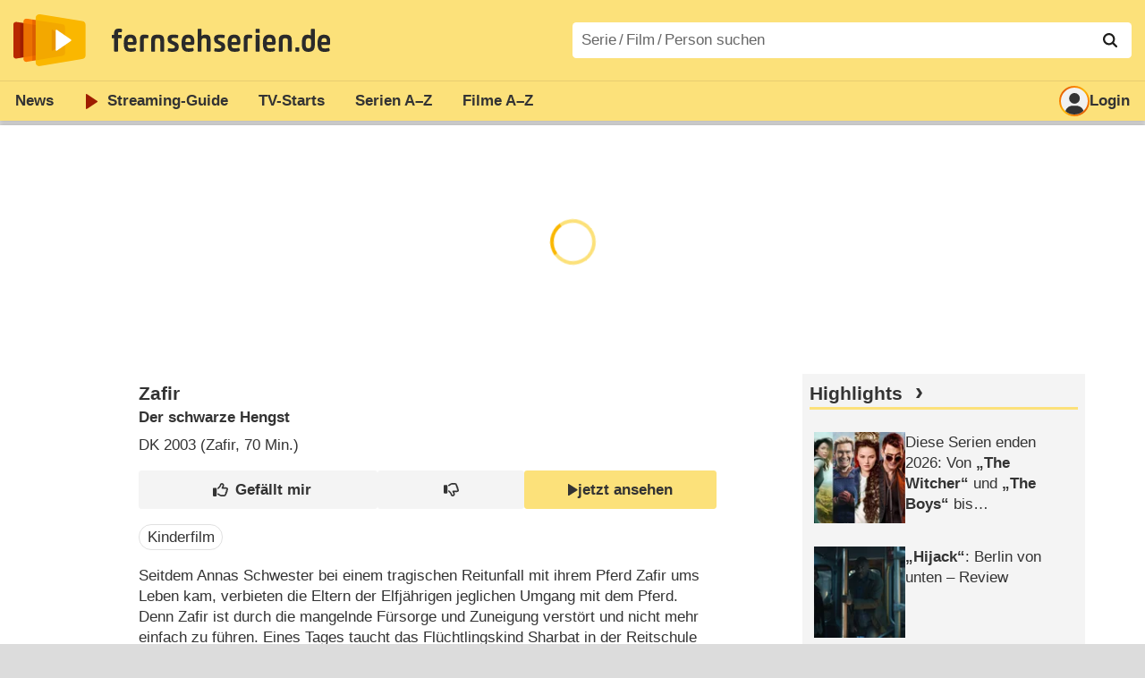

--- FILE ---
content_type: text/html; charset=utf-8
request_url: https://www.fernsehserien.de/filme/zafir
body_size: 14254
content:
<!DOCTYPE html>
			<html dir="ltr" lang="de" >
			<head>
			<meta http-equiv="Content-Type" content="text/html; charset=utf-8">
			<meta name="viewport" content="width=device-width, initial-scale=1, minimum-scale=1, shrink-to-fit=no"><link href="https://bilder.fernsehserien.de" rel="preconnect"><link href="https://bilder.fernsehserien.de" rel="dns-prefetch"><link href="https://bilder.fernsehserien.de/fernsehserien.de/fs-2021/css/main.min-20251215095307.css" rel="preload" as="style" crossedorigin><link href="https://bilder.fernsehserien.de/fernsehserien.de/fs-2021/js/main.min-20251215095308.js" rel="preload" as="script" crossedorigin><link href="https://bilder.fernsehserien.de/fernsehserien.de/fs-2021/img/schriftzug.svg" rel="preload" fetchpriority="high" as="image"><link href="https://bilder.fernsehserien.de/fernsehserien.de/fs-2021/img/logo.svg" rel="preload" fetchpriority="high" as="image"><link href="https://bilder.fernsehserien.de/fernsehserien.de/fs-2021/img/a001_search.svg" rel="preload" fetchpriority="high" as="image"><link href="https://bilder.fernsehserien.de/fernsehserien.de/fs-2021/img/thumbs-up-solid.svg" rel="preload" as="image"><link href="https://bilder.fernsehserien.de/fernsehserien.de/fs-2021/img/thumbs-up-regular.svg" rel="preload" as="image"><link href="https://bilder.fernsehserien.de/fernsehserien.de/fs-2021/img/thumbs-down-solid.svg" rel="preload" as="image"><link href="https://bilder.fernsehserien.de/fernsehserien.de/fs-2021/img/thumbs-down-regular.svg" rel="preload" as="image"><link href="https://bilder.fernsehserien.de/fernsehserien.de/fs-2021/img/logo-pfeil-rot.svg" rel="preload" fetchpriority="high" as="image"><link href="https://bilder.fernsehserien.de/fernsehserien.de/fs-2021/img/user-solid.svg" rel="preload" fetchpriority="high" as="image"><meta name="format-detection" content="telephone=no"><meta name="robots" content="max-image-preview:large">
			<title>Zafir – fernsehserien.de</title>
			<meta name="title" content="Zafir" >
			<link rel="search" type="application/opensearchdescription+xml" href="https://bilder.fernsehserien.de/fernsehserien.de/fs-2021/opensearch-20250109141812.xml" title="fernsehserien.de" crossedorigin><link rel="apple-touch-icon" sizes="180x180" href="https://bilder.fernsehserien.de/fernsehserien.de/fs-2021/img/apple-touch-icon.png">
 
<link rel="icon" type="image/svg+xml" href="https://bilder.fernsehserien.de/fernsehserien.de/fs-2021/img/favicon.svg" sizes="any" >
<link rel="icon" type="image/png" sizes="32x32" href="https://bilder.fernsehserien.de/fernsehserien.de/fs-2021/img/favicon-32x32.png" >
<link rel="icon" type="image/png" sizes="16x16" href="https://bilder.fernsehserien.de/fernsehserien.de/fs-2021/img/favicon-16x16.png" >
<link rel="shortcut icon" href="https://bilder.fernsehserien.de/fernsehserien.de/fs-2021/img/favicon.ico" >

<link rel="manifest" href="https://bilder.fernsehserien.de/fernsehserien.de/fs-2021/manifest-20251029114907.json" crossedorigin>
<link rel="mask-icon" href="https://bilder.fernsehserien.de/fernsehserien.de/fs-2021/img/safari-pinned-tab.svg" color="#5bbad5" >
<meta name="apple-mobile-web-app-title" content="fernsehserien.de">
<meta name="application-name" content="fernsehserien.de">
<meta name="msapplication-TileColor" content="#da532c">
<meta name="msapplication-config" content="https://bilder.fernsehserien.de/fernsehserien.de/fs-2021/browserconfig-20251128093643.xml" crossedorigin><meta name="description" content="Zafir: Sendetermine · Streams · DVDs · Cast &amp; Crew">
			<meta property="og:description" content="Zafir: Sendetermine · Streams · DVDs · Cast &amp; Crew"><meta property="og:url" content="https://www.fernsehserien.de/filme/zafir">
			<meta property="og:title" content="Zafir">
			<link rel="image_src" href="https://bilder.fernsehserien.de/fernsehserien.de/fs-2021/img/og-image-600.png"><meta name="twitter:card" content="summary_large_image"> 
<meta name="twitter:title" content="Zafir">
<meta name="twitter:description" content="Zafir: Sendetermine · Streams · DVDs · Cast &amp; Crew"><meta name="twitter:site" content="@fernsehserienDE"> <meta property="og:image" content="https://bilder.fernsehserien.de/fernsehserien.de/fs-2021/img/og-image-1200.png">
<meta property="og:image:width" content="1200">
<meta property="og:image:height" content="630">
<meta property="og:image:alt" content="fernsehserien.de">
<meta name="twitter:image" content="https://bilder.fernsehserien.de/fernsehserien.de/fs-2021/img/og-image-1200.png"><script>var fsBeacon=JSON.parse('{"ref":"fernsehserien","timestamp":1768943181,"seite":"spielfilm","spielfilm":61122}');var fsBeacon2022=JSON.parse('{"ref":"fernsehserien","timestamp":1768943181,"seite":"spielfilm","id":61122,"session":"3dde757d90c8b8319d2bd6fbcfa80831","ipHash":"640371476590615e260475178ebe5658","href":"/filme/zafir","ppid":"9ee778e1c89f1f08e4d945db60683219","eingeloggt":0}');var fs_ppid='9ee778e1c89f1f08e4d945db60683219';</script><meta name="keywords" lang="de" content="Zafir, Sendetermine, Streams, DVDs, Cast, Crew"><script >var fs_bildformat={extension:"webp",mime_type:"image/webp"};var fs_testmode=false;var fsFeatureFlags={"unaired":1,"feature_flag_serien_infos_serienchecker":1,"feature_flag_staffel_karussell":1,"feature_flag_ga_neu":"","feature_flag_darkmode":"","feature_flag_relative_font_size":"","feature_flag_entdecken":""};var fs_img_dir="https://bilder.fernsehserien.de/fernsehserien.de/fs-2021/img/";var fs_static_dir="https://bilder.fernsehserien.de/fernsehserien.de/fs-2021/";var fs_meta_id="51";var csrfToken="$2y$10$kyTLk9SUR/CWAOjP0YIFU.eXj.rxf9X1nBV4odWhGiV1Z/RLAXuP.";var fs_sp_hour=22;var fs_fallback_css="https://bilder.fernsehserien.de/fernsehserien.de/fs-2021/css/fallback.min-20251215095306.css";var fs_app_google_link="https://play.google.com/store/apps/details?id=de.fernsehserien.www.twa";var fs_app_apple_link="https://apps.apple.com/de/app/fernsehserien-de/id6502283137";</script><script></script><script src="https://bilder.fernsehserien.de/fernsehserien.de/fs-2021/js/main.min-20251215095308.js" crossedorigin></script><script>window.dataLayer = window.dataLayer || [];
 function gtag(){dataLayer.push(arguments);}


  gtag('consent', 'default', {
    'ad_storage': 'denied',
    'analytics_storage': 'denied',
    'ad_user_data':'denied',
    'ad_personalization': 'denied',
    'wait_for_update': 500
  });

  dataLayer.push({
    'event': 'default_consent'
  });


 gtag('js', new Date());
var gaDisplayMode =fsStandalone ? 'standalone' :  'browser';

gtag('config', 'G-L7PGP5N0FJ', {  'display_mode': gaDisplayMode, 'anonymize_ip': true });





</script><script async  src="https://bilder.fernsehserien.de/fernsehserien.de/fs-2021/js/main-async.min-20251215095308.js" crossedorigin></script><script  defer src="https://bilder.fernsehserien.de/fernsehserien.de/fs-2021/js/main-defer.min-20251215095313.js" crossedorigin></script><script  defer src="https://bilder.fernsehserien.de/fernsehserien.de/fs-2021/js/fsCommenting.min-20251215095309.js" crossedorigin></script><script  defer src="https://bilder.fernsehserien.de/fernsehserien.de/fs-2021/js/load_spielfilm_kaufartikel.min-20251215095308.js" crossedorigin></script><script  defer src="https://bilder.fernsehserien.de/fernsehserien.de/fs-2021/js/fsLiking.min-20251215095309.js" crossedorigin></script><link type="text/css" href="https://bilder.fernsehserien.de/fernsehserien.de/fs-2021/css/main.min-20251215095307.css" rel="stylesheet" crossedorigin>
<link type="text/css" href="https://bilder.fernsehserien.de/fernsehserien.de/fs-2021/css/main-print-20250109141812.css" rel="stylesheet" media="print" crossedorigin>
<meta name="google-site-verification" content="czPokEC6jVcjOPms8k8HcDdDIvX2U5fYLeUTJe3p7JM" >
			<meta content="imfernsehen GmbH &amp; Co. KG" name="author">
			<meta content="de" http-equiv="content-language">
			<meta name="language" content="de" >
<meta property="og:site_name" content="fernsehserien.de">
			<meta property="og:locale" content="de_DE">
			<script>var fs_interner_code="spielfilm";var fs_identifier="F - 61122 - Zafir";</script><script type="application/ld+json">{"@context":"https://schema.org","@type":"BreadcrumbList","itemListElement":[{"@type":"ListItem","position":1,"name":"Home","item":"https://www.fernsehserien.de/"},{"@type":"ListItem","position":2,"name":"Filme","item":"https://www.fernsehserien.de/filme-a"},{"@type":"ListItem","position":3,"name":"Zafir","item":"https://www.fernsehserien.de/filme/zafir"}]}</script><script>var fsFallbackOptions=JSON.parse('{"channelId":"Rest","sendungId":null,"sendungChannelId":null,"zaehlPixel":"spielfilm","pageId":"filme","personId":null,"episodeId":null,"ausstrahlungsformId":null,"staffel":null,"spielfilmId":61122}');</script><script>var werbemittel_fallback_option=false;</script><script>werbemittel_extras();var fs_ad_unit_id='ros';</script><script> adHandler.conversionRateFile = 'https://bilder.fernsehserien.de/fernsehserien.de/fs-2021/json/currency-file-20260120000402.json';</script>

 <script async crossedorigin src="https://bilder.fernsehserien.de/fernsehserien.de/fs-2021/js/cp/IMF_FS_Framework_Mapping_ROS.min-20251215095311.js""></script><script async crossedorigin src="https://bilder.fernsehserien.de/fernsehserien.de/fs-2021/js/cp/IMF_FS_Framework-20251209092759.js"></script>




<!-- <meta name=theme-color content="#ffffff"> -->
		

</head>
		<body class="nicht-serie"><script>fs_load_cm(fsCmpId ? fsCmpId : 36934);</script><div class=zaehlpixel><noscript><img crossorigin src="https://www.imfernsehen.de/z/z.inc.php?ref=fernsehserien&amp;timestamp=1768943181&amp;seite=spielfilm&amp;spielfilm=61122&amp;noscript=1" alt="" width=1 height=1></noscript></div>
			 <div class=fs-frame-1 >


			<div class="page-header-spacer-top"></div><header class="page-header" data-event-level=header>

<div class=headerwrap><div class=header>
				<a class=website-logo target=_top data-event-category="logo" title="zur Startseite von fernsehserien.de" href="/"><img src="https://bilder.fernsehserien.de/fernsehserien.de/fs-2021/img/logo.svg" alt="fernsehserien.de Logo" loading=eager fetchpriority=high width=210 height=150 ></a> <a class=website-titel data-event-category="logo-titel" title="zur Startseite von fernsehserien.de" target=_top href="/"><img loading=eager fetchpriority=high width=300 height=32 src="https://bilder.fernsehserien.de/fernsehserien.de/fs-2021/img/schriftzug.svg"  alt="fernsehserien.de"></a><button class=menu-button   type=button title="Menü" data-event-category-none><span class=menu-button-1></span><span class=menu-button-2></span></button>
			</div>
			</div><div class="page-header-spacer-bottom"></div></header><div class=suchzeile data-event-level=header><form data-fs-searchform data-position=oben autocomplete="off" id=quicksearchform ><input   class=website-suche placeholder="Serie&thinsp;/&thinsp;Film&thinsp;/&thinsp;Person suchen" data-event-category-none name=suchbegriff id=input-suchbegriff value=""   type=search maxlength=50 required ><!--<label class=label-serie-suchen for=input-suchbegriff >Serie&thinsp;/&thinsp;Film&thinsp;/&thinsp;Person suchen</label>--><ul id=suggestlist data-applied=0 data-mehr=0><li class="mehr-button"><span class="fs-button"><button type="submit" data-submit-type=vollständig>mehr…</button></span></li></ul>
				<button class=suchen type=submit data-submit-type=lupe title="Suche starten" 
					  ><img loading=eager fetchpriority=high src="https://bilder.fernsehserien.de/fernsehserien.de/fs-2021/img/a001_search-darkmode.svg"  alt="Lupe" class=color-scheme-dark-alternative><img loading=eager fetchpriority=high src="https://bilder.fernsehserien.de/fernsehserien.de/fs-2021/img/a001_search.svg"  alt="Lupe" ></button></form></div><nav class=page-menu  data-event-category-none data-event-level=header><ul>
			
			<li ><a href="/news" data-event-category="menu-news" >News</a>
			<ul><li><a href="/news" data-event-category="menu-news-alle" >alle Meldungen</a><li><a href="/news/national" data-event-category="menu-news-national" >National</a><li><a href="/news/international" data-event-category="menu-news-international" >International</a><li><a href="/news/medien" data-event-category="menu-news-medien" >Medien</a><li><a href="/news/vermischtes" data-event-category="menu-news-vermischtes" >Vermischtes</a><li><a href="/news/specials" data-event-category="menu-news-specials" >Kritik &amp; Specials</a>
						<li><a href="/news/2026-01" data-event-category="menu-news-archiv" >Archiv</a>
			<li><a href="/newsletter" data-event-category="menu-news-newsletter" >Newsletter</a>
			</ul><li ><a href="/streaming" data-event-category="menu-streamingguide" class=menu-streaming>Streaming<span class=optional4>-Guide</span></a>
			<ul><li><a href="/streaming" data-event-category="menu-streamingguide-übersicht" >Übersicht</a>
<li><a href="/streaming/neu" data-event-category="menu-streamingguide-neu" >Neu verfügbar</a>
<li><a href="/streaming/vorschau" data-event-category="menu-streamingguide-vorschau" >Vorschau</a>
<li><a href="/streaming/letzte-chance" data-event-category="menu-streamingguide-letzte-chance" >Letzte Chance</a>
<li><a href="/streaming/woechentliche-premieren" data-event-category="menu-streamingguide-woechentliche-premieren" >Wöchentliche Premieren</a>
			</ul><li ><a href="/serien-starts" data-event-category="menu-starts" >TV-Starts</a>
			<ul ><li ><a href="/serien-starts/neue-serien" data-event-category="menu-starts-serien" >neue Serien</a>
			<li><a href="/serien-starts/neue-folgen" data-event-category="menu-starts-staffeln" >neue Folgen</a>
			<li><a href="/serien-starts/international" data-event-category="menu-starts-international" >International</a>
			<li><a href="/serien-starts/oesterreich" data-event-category="menu-starts-österreich">Österreich</a>
			<li><a href="/serien-starts/schweiz" data-event-category="menu-starts-schweiz">Schweiz</a>
			<li><a href="/serien-starts/wiederholungen" data-event-category="menu-starts-wiederholungen" >Wiederholungen</a>
			<li><a href="/serien-nach-sendern" data-event-category="menu-az-sender" >Serien nach Sendern</a>

			</ul><li class="  optional3"><a href="/serien-a-z/a" data-event-category="menu-az-serien" >Serien<span class=optional2> A–Z</span></a>
<li class="  optional3"><a href="/filme-a" data-event-category="menu-az-filme" >Filme<span class=optional2> A–Z</span></a><li class=page-menu-spacer><li class="menu-meins menu-meins-ausgeloggt  "><a href="/meins/" data-event-category="menu-login" ><i><figure class="fs-picture"><span class="fs-picture-placeholder" style="padding-top:calc(1% / 1 * 100);background-color:#f1f1f1;"><picture><img src="https://bilder.fernsehserien.de/fernsehserien.de/fs-2021/img/user-solid.svg" alt="Profilbild" title="Profilbild" width="1" height="1" loading="eager" fetchpriority="high"></picture></span></figure></i>Login</a></ul><div class=another-shadow><div class=another-shadow-2></div></div></nav><div class=sticky-anchor-wrapper><div class=sticky-anchor></div></div><div class=fs-frame-2-spacer-top></div><div class=fs-frame-2 id=fs-frame-2 ><ins id="werbemittel-fs_header" class="werbemittel werbemittel-show-label werbemittel-loading werbemittel-content werbemittel-content-full "><fs-label></fs-label><div id=fs_d_header-label class=werbemittel-label></div><div id=fs_d_header  data-werbemittel-container></div><script>fs_werbemittel('d_header',null, false);</script></ins><ins id="werbemittel-fs_sticky" class="werbemittel werbemittel-empty"><div id=fs_m_sticky-label class=werbemittel-label></div><div id=fs_m_sticky  data-werbemittel-container></div><button type=button data-werbemittel-sticky-close class=werbemittel-sticky-button title="Schließen" data-event-category=werbung-zu></button><script>fs_werbemittel(null,'m_sticky', false);</script></ins><div class=print-title>Zafir</div><nav class=hidden><ul><li><a href="#Streaming"   data-google-interstitial=false  data-event-category-none>Streaming & Mediatheken</a><li><a href="#Sendetermine"   data-google-interstitial=false  data-event-category-none>Sendetermine</a><li><a href="#Cast-Crew"   data-google-interstitial=false  data-event-category-none>Cast & Crew</a><li><a href="#Reviews-Kommentare"   data-google-interstitial=false  data-event-category-none>Reviews & Kommentare</a></ul></nav><!-- fs-hinweis --><main data-jahr="2026" class=flexer><article data-event-level=main   itemscope  itemtype="http://schema.org/Movie" itemprop="mainEntity" data-werbung-root ><header class=spielfilm-header><script>getContentWidth(true);</script><dl><dt><h1   itemprop=name>Zafir <span><span>– </span>Der schwarze Hengst</span></h1><dd><div><abbr itemprop=countryOfOrigin title="Dänemark">DK</abbr> 2003 (Zafir&lrm;, 70&nbsp;Min.)</div></dl><div class=serie-infos-buttons><span class="fs-button fs-button-ansehen"><button type=button data-film-id="61122" data-event-category=button-jetzt-ansehen-auf  data-jetzt-ansehen   title="Zafir jetzt ansehen"      ><figure class="fs-picture"><span class="fs-picture-placeholder" style="padding-top:calc(51% / 38 * 100);"><picture><img src="https://bilder.fernsehserien.de/fernsehserien.de/fs-2021/img/fs-logo-pfeil-schwarz.svg" alt="jetzt online streamen" title="jetzt online streamen" width="38" height="51" loading="eager" fetchpriority="high"></picture></span></figure>jetzt ansehen</button></span><span class="fs-button fs-button-like" ><button  data-type=like  data-data-type=spielfilm data-id="61122"   data-value="0" data-count="0"  data-event-category="button-daumen-hoch-overlay"  data-liker-login   type=button data-title-checked="„Gefällt mir“ zurücknehmen" data-title-unchecked="Film gefällt mir"  title="Film gefällt mir"></button></span><span class="fs-button fs-button-dislike"   ><button  data-type=dislike data-data-type=spielfilm data-id="61122" data-value="0"  data-event-category="button-daumen-runter-overlay"   data-liker-login  type=button data-title-checked="„Gefällt mir nicht“ zurücknehmen" data-title-unchecked="Film gefällt mir nicht" title="Film gefällt mir nicht"></button></span></div><ul class=genrepillen><li>Kinderfilm</ul></header><section><div class=episode-output-inhalt data-werbung-root><p>Seitdem Annas Schwester bei einem tragischen Reitunfall mit ihrem Pferd Zafir ums Leben kam, verbieten die Eltern der Elfjährigen jeglichen Umgang mit dem Pferd. Denn Zafir ist durch die mangelnde Fürsorge und Zuneigung verstört und nicht mehr einfach zu führen. Eines Tages taucht das Flüchtlingskind Sharbat in der Reitschule auf. Dem gelingt es, das Vertrauen des Pferdes zu gewinnen. Anna ist zunächst misstrauisch, freundet sich dann aber mit Sharbat an. Doch dann erklärt ihr Vater, dass er das Pferd verkauft habe. Gemeinsam schmieden die beiden Kinder einen geheimen Plan, um das Pferd zu retten: Sie wollen mit Zafir an einem Wettbewerb teilnehmen und Anna soll ihn trotz Verbot reiten. Aber plötzlich tauchen die Polizei und die Ausländerbehörde wegen Sharbat auf dem Reiterhof auf. Für Anna und Sharbat beginnt damit ein Wettlauf gegen die Zeit. <span class=text-quelle>(Text: rbb)</span></p></div><ea-angaben-wrapper><ea-angaben-wrapper-inner><ea-angaben></ea-angaben></ea-angaben-wrapper-inner></ea-angaben-wrapper><span class=no-print><ul class=ausstrahlungs-boxen data-spalten-2="2"  data-spalten-3="3"  data-spalten-4="4"  data-spalten-5="4" ><li class="ep-hover"><a data-event-category="streams-prime-video-shop-6" rel="nofollow noopener" href="https://watch.amazon.de/detail?gti=amzn1.dv.gti.d237478a-3da3-4e01-939b-cd3d5c18f020&tag=imf-vod-fs-21" target="_blank" title="Zafir jetzt ansehen im Prime Video Shop"><dl class=ausstrahlungs-box><dt><figure class="fs-picture"><span class="fs-picture-placeholder" style="padding-top:calc(25% / 70 * 100);background-image:url([data-uri]);background-color:#bed4ef;"><div class="lazy" data-alt="Prime Video Shop" data-remove-bg="1" data-src="https://bilder.fernsehserien.de/video/hr/40-f259a0bae0875b4ca7e2273fe53fc617.svg" data-src-dark="https://bilder.fernsehserien.de/video/hr-inv/40-c5c39ed4c56a9b012d4609433b9e027c.svg" data-width="70" data-height="25"></div></span></figure></dt><dd class="affiliate-kennzeichnung"><figure class="fs-picture"><span class="fs-picture-placeholder" style="padding-top:calc(1% / 1 * 100);"><div class="lazy" data-alt="jetzt ansehen" data-src="https://bilder.fernsehserien.de/fernsehserien.de/fs-2021/img/fs-logo-pfeil-grau.svg" data-width="1" data-height="1"></div></span></figure>jetzt ansehen</dd></dl></a><li class="ep-hover"><a data-event-category="streams-apple-tv-store-6" rel="nofollow noopener" href="https://tv.apple.com/de/movie/der-schwarze-hengst---wie-alles-begann/umc.cmc.4ztwyg2gf6qld8pas3cqg04fd?at=1l3v87u" target="_blank" title="Zafir jetzt ansehen im Apple TV Store"><dl class=ausstrahlungs-box><dt><figure class="fs-picture"><span class="fs-picture-placeholder" style="padding-top:calc(25% / 70 * 100);background-image:url([data-uri]);background-color:#979797;"><div class="lazy" data-alt="Apple TV Store" data-remove-bg="1" data-src="https://bilder.fernsehserien.de/video/hr/38-4dad1d1b485066cf4ee90a4a5473453b.svg" data-src-dark="https://bilder.fernsehserien.de/video/hr-inv/38-c0a9a8c50edcfa924607c4fa6bc69cd3.png" data-width="70" data-height="25"></div></span></figure></dt><dd class="affiliate-kennzeichnung"><figure class="fs-picture"><span class="fs-picture-placeholder" style="padding-top:calc(1% / 1 * 100);"><div class="lazy" data-alt="jetzt ansehen" data-src="https://bilder.fernsehserien.de/fernsehserien.de/fs-2021/img/fs-logo-pfeil-grau.svg" data-width="1" data-height="1"></div></span></figure>jetzt ansehen</dd></dl></a><li class="ep-hover"><a data-event-category="streams-videobuster-6" rel="nofollow noopener" href="https://www.awin1.com/pclick.php?p=38193633905&a=394187&m=11920" target="_blank" title="Zafir jetzt ansehen bei Videobuster.de"><dl class=ausstrahlungs-box><dt><figure class="fs-picture"><span class="fs-picture-placeholder" style="padding-top:calc(25% / 70 * 100);background-image:url([data-uri]);background-color:#dfe7ed;"><div class="lazy" data-alt="Videobuster.de" data-remove-bg="1" data-src="https://bilder.fernsehserien.de/video/hr/263-654b796099be90ea3e44360ff8f0a343.png" data-src-dark="https://bilder.fernsehserien.de/video/hr-inv/263-dc7aa115641e2942728235228202e5a5.png" data-width="70" data-height="25"></div></span></figure></dt><dd class="affiliate-kennzeichnung"><figure class="fs-picture"><span class="fs-picture-placeholder" style="padding-top:calc(1% / 1 * 100);"><div class="lazy" data-alt="jetzt ansehen" data-src="https://bilder.fernsehserien.de/fernsehserien.de/fs-2021/img/fs-logo-pfeil-grau.svg" data-width="1" data-height="1"></div></span></figure>jetzt ansehen</dd></dl></a><li class="ep-hover"><a data-event-category="streams-magentatv-6" rel="nofollow noopener" href="https://www.magenta.tv/film/zafir-der-schwarze-hengst/GN_MV008846480000" target="_blank" title="Zafir jetzt ansehen bei MagentaTV"><dl class=ausstrahlungs-box><dt><figure class="fs-picture"><span class="fs-picture-placeholder" style="padding-top:calc(25% / 70 * 100);background-image:url([data-uri]);background-color:#e62688;"><div class="lazy" data-alt="MagentaTV" data-remove-bg="1" data-src="https://bilder.fernsehserien.de/video/hr/145-c54bcb311d7fdb9cdbffc5f50a41abb4.png" data-width="70" data-height="25"></div></span></figure></dt><dd class=""><figure class="fs-picture"><span class="fs-picture-placeholder" style="padding-top:calc(1% / 1 * 100);"><div class="lazy" data-alt="jetzt ansehen" data-src="https://bilder.fernsehserien.de/fernsehserien.de/fs-2021/img/fs-logo-pfeil-grau.svg" data-width="1" data-height="1"></div></span></figure>jetzt ansehen</dd><dd class=ausstrahlungs-box-plattform><span></span><div>MagentaTV</div><span></span></dd></dl></a><li class="ep-hover"><a data-event-category="streams-youtube-filme-tv-6" rel="nofollow noopener" href="https://www.youtube.com/watch?v=hjPGDRLMR4o" target="_blank" title="Zafir jetzt ansehen bei YouTube Filme &amp; TV"><dl class=ausstrahlungs-box><dt><figure class="fs-picture"><span class="fs-picture-placeholder" style="padding-top:calc(25% / 70 * 100);background-image:url([data-uri]);background-color:#3d0d0d;"><div class="lazy" data-alt="YouTube Filme &amp; TV" data-remove-bg="1" data-src="https://bilder.fernsehserien.de/video/hr/433-333db28b11090f98134947af2d12201d.png" data-src-dark="https://bilder.fernsehserien.de/video/hr-inv/433-b4876e0f7721cb36237fece983db01c4.png" data-width="70" data-height="25"></div></span></figure></dt><dd class=""><figure class="fs-picture"><span class="fs-picture-placeholder" style="padding-top:calc(1% / 1 * 100);"><div class="lazy" data-alt="jetzt ansehen" data-src="https://bilder.fernsehserien.de/fernsehserien.de/fs-2021/img/fs-logo-pfeil-grau.svg" data-width="1" data-height="1"></div></span></figure>jetzt ansehen</dd></dl></a><li class="ep-hover"><a data-event-category="streams-maxdome-store-6" rel="nofollow noopener" href="https://store.maxdome.de/mo40082630" target="_blank" title="Zafir jetzt ansehen bei maxdome"><dl class=ausstrahlungs-box><dt><figure class="fs-picture"><span class="fs-picture-placeholder" style="padding-top:calc(25% / 70 * 100);background-image:url([data-uri]);background-color:#889a93;"><div class="lazy" data-alt="maxdome" data-remove-bg="1" data-src="https://bilder.fernsehserien.de/video/svg/144-9e751fd2c0b6f4a260a4f410e7e6bd68.svg" data-src-dark="https://bilder.fernsehserien.de/video/svg-inv/144-a5377bce67b1aff910e2f047e38ff748.svg" data-width="70" data-height="25"></div></span></figure></dt><dd class=""><figure class="fs-picture"><span class="fs-picture-placeholder" style="padding-top:calc(1% / 1 * 100);"><div class="lazy" data-alt="jetzt ansehen" data-src="https://bilder.fernsehserien.de/fernsehserien.de/fs-2021/img/fs-logo-pfeil-grau.svg" data-width="1" data-height="1"></div></span></figure>jetzt ansehen</dd></dl></a><li class="ep-hover"><a data-event-category="streams-videoload-6" rel="nofollow noopener" href="https://www.videoload.de/film/zafir-der-schwarze-hengst/GN_MV008846480000" target="_blank" title="Zafir jetzt ansehen bei Videoload"><dl class=ausstrahlungs-box><dt><figure class="fs-picture"><span class="fs-picture-placeholder" style="padding-top:calc(25% / 70 * 100);background-image:url([data-uri]);background-color:#bdafb0;"><div class="lazy" data-alt="Videoload" data-remove-bg="1" data-src="https://bilder.fernsehserien.de/video/svg/105-4ede801fcb4170611eff9ba7ae136cf5.svg" data-src-dark="https://bilder.fernsehserien.de/video/svg-inv/105-75e61bddfc9018b85afa58ba1b4a7630.svg" data-width="70" data-height="25"></div></span></figure></dt><dd class=""><figure class="fs-picture"><span class="fs-picture-placeholder" style="padding-top:calc(1% / 1 * 100);"><div class="lazy" data-alt="jetzt ansehen" data-src="https://bilder.fernsehserien.de/fernsehserien.de/fs-2021/img/fs-logo-pfeil-grau.svg" data-width="1" data-height="1"></div></span></figure>jetzt ansehen</dd></dl></a><li class="ep-hover"><a data-event-category="streams-rakuten-tv-6" rel="nofollow noopener" href="https://www.rakuten.tv/de/movies/zafir-der-schwarze-hengst" target="_blank" title="Zafir jetzt ansehen bei Rakuten TV"><dl class=ausstrahlungs-box><dt><figure class="fs-picture"><span class="fs-picture-placeholder" style="padding-top:calc(25% / 70 * 100);background-image:url([data-uri]);background-color:#a48989;"><div class="lazy" data-alt="Rakuten TV" data-remove-bg="1" data-src="https://bilder.fernsehserien.de/video/svg/107-614eb99208e3fc8cea30640d25345cd9.svg" data-src-dark="https://bilder.fernsehserien.de/video/svg-inv/107-614eb99208e3fc8cea30640d25345cd9.svg" data-width="70" data-height="25"></div></span></figure></dt><dd class=""><figure class="fs-picture"><span class="fs-picture-placeholder" style="padding-top:calc(1% / 1 * 100);"><div class="lazy" data-alt="jetzt ansehen" data-src="https://bilder.fernsehserien.de/fernsehserien.de/fs-2021/img/fs-logo-pfeil-grau.svg" data-width="1" data-height="1"></div></span></figure>jetzt ansehen</dd></dl></a></ul></span></section><werbung></werbung><section><header><h2 class=header-2015 id="Streaming">Streaming & Mediatheken</h2></header><div class="episode-streams-2019 episode-streams-2019-content"><a rel="nofollow noopener"  data-event-category="streams-prime-video-shop-5" href="https://watch.amazon.de/detail?gti=amzn1.dv.gti.d237478a-3da3-4e01-939b-cd3d5c18f020&amp;tag=imf-vod-fs-21" target=_blank class="ep-hover  episode-streams-2019-even" title="Zafir jetzt ansehen bei Prime Video Shop"><div class=anbieter><span class=wrap><figure class="fs-picture"><span class="fs-picture-placeholder" style="padding-top:calc(25% / 70 * 100);background-image:url([data-uri]);background-color:#bed4ef;"><div class="lazy" data-alt="Prime Video Shop" data-remove-bg="1" data-src="https://bilder.fernsehserien.de/video/hr/40-f259a0bae0875b4ca7e2273fe53fc617.svg" data-src-dark="https://bilder.fernsehserien.de/video/hr-inv/40-c5c39ed4c56a9b012d4609433b9e027c.svg" data-width="70" data-height="25"></div></span></figure></span></div><input type=checkbox id=show-checkbox-streams-sprachen-1 class=mehr-checkbox><div> <abbr class=label-sprache title="Sprache: Deutsch">de</abbr><span class=sprache-hidden> <abbr class=label-sprache title="Untertitel: Deutsch">UT de</abbr></span> <label for=show-checkbox-streams-sprachen-1  data-event-category=weitere-sprachen class=label-sprache title="weitere Sprachen" >&hellip;</label></div><div class="preis"><span class=" affiliate-kennzeichnung">Kaufen  ab 7,99&#x202f;€</span></div></a><a rel="nofollow noopener"  data-event-category="streams-prime-video-shop-5" href="https://watch.amazon.de/detail?gti=amzn1.dv.gti.d237478a-3da3-4e01-939b-cd3d5c18f020&amp;tag=imf-vod-fs-21" target=_blank class="ep-hover  " title="Zafir jetzt ansehen bei Prime Video Shop"><div class=anbieter><span class=wrap><figure class="fs-picture"><span class="fs-picture-placeholder" style="padding-top:calc(25% / 70 * 100);background-image:url([data-uri]);background-color:#bed4ef;"><div class="lazy" data-alt="Prime Video Shop" data-remove-bg="1" data-src="https://bilder.fernsehserien.de/video/hr/40-f259a0bae0875b4ca7e2273fe53fc617.svg" data-src-dark="https://bilder.fernsehserien.de/video/hr-inv/40-c5c39ed4c56a9b012d4609433b9e027c.svg" data-width="70" data-height="25"></div></span></figure></span></div><input type=checkbox id=show-checkbox-streams-sprachen-2 class=mehr-checkbox><div> <abbr class=label-sprache title="Sprache: Deutsch">de</abbr><span class=sprache-hidden> <abbr class=label-sprache title="Untertitel: Deutsch">UT de</abbr></span> <label for=show-checkbox-streams-sprachen-2  data-event-category=weitere-sprachen class=label-sprache title="weitere Sprachen" >&hellip;</label></div><div class="preis"><span class=" affiliate-kennzeichnung">Leihen  ab 3,99&#x202f;€</span></div></a><a rel="nofollow noopener"  data-event-category="streams-apple-tv-store-5" href="https://tv.apple.com/de/movie/zafir-der-schwarze-hengst/umc.cmc.7dnpxspg5il3j452ug5tbl75p?at=1l3v87u" target=_blank class="ep-hover  episode-streams-2019-even" title="Zafir jetzt ansehen bei Apple TV Store"><div class=anbieter><span class=wrap><figure class="fs-picture"><span class="fs-picture-placeholder" style="padding-top:calc(25% / 70 * 100);background-image:url([data-uri]);background-color:#979797;"><div class="lazy" data-alt="Apple TV Store" data-remove-bg="1" data-src="https://bilder.fernsehserien.de/video/hr/38-4dad1d1b485066cf4ee90a4a5473453b.svg" data-src-dark="https://bilder.fernsehserien.de/video/hr-inv/38-c0a9a8c50edcfa924607c4fa6bc69cd3.png" data-width="70" data-height="25"></div></span></figure></span></div><input type=checkbox id=show-checkbox-streams-sprachen-3 class=mehr-checkbox><div> <abbr class=label-sprache title="Sprache: Deutsch">de</abbr><span class=sprache-hidden> <abbr class=label-sprache title="Sprache: Englisch">en</abbr></span><span class=sprache-hidden> <abbr class=label-sprache title="Untertitel: Deutsch">UT de</abbr> <abbr class=label-sprache title="Untertitel: Englisch">UT en</abbr></span> <label for=show-checkbox-streams-sprachen-3  data-event-category=weitere-sprachen class=label-sprache title="weitere Sprachen" >&hellip;</label></div><div class="preis"><span class=" affiliate-kennzeichnung">Kaufen  ab 7,99&#x202f;€</span></div></a><a rel="nofollow noopener"  data-event-category="streams-apple-tv-store-5" href="https://tv.apple.com/de/movie/der-schwarze-hengst---wie-alles-begann/umc.cmc.4ztwyg2gf6qld8pas3cqg04fd?at=1l3v87u" target=_blank class="ep-hover  " title="Zafir jetzt ansehen bei Apple TV Store"><div class=anbieter><span class=wrap><figure class="fs-picture"><span class="fs-picture-placeholder" style="padding-top:calc(25% / 70 * 100);background-image:url([data-uri]);background-color:#979797;"><div class="lazy" data-alt="Apple TV Store" data-remove-bg="1" data-src="https://bilder.fernsehserien.de/video/hr/38-4dad1d1b485066cf4ee90a4a5473453b.svg" data-src-dark="https://bilder.fernsehserien.de/video/hr-inv/38-c0a9a8c50edcfa924607c4fa6bc69cd3.png" data-width="70" data-height="25"></div></span></figure></span></div><input type=checkbox id=show-checkbox-streams-sprachen-4 class=mehr-checkbox><div> <abbr class=label-sprache title="Sprache: Deutsch">de</abbr><span class=sprache-hidden> <abbr class=label-sprache title="Sprache: Englisch">en</abbr></span><span class=sprache-hidden> <abbr class=label-sprache title="Untertitel: Deutsch">UT de</abbr> <abbr class=label-sprache title="Untertitel: Englisch">UT en</abbr></span> <label for=show-checkbox-streams-sprachen-4  data-event-category=weitere-sprachen class=label-sprache title="weitere Sprachen" >&hellip;</label></div><div class="preis"><span class=" affiliate-kennzeichnung">Leihen  ab 3,99&#x202f;€</span></div></a><a rel="nofollow noopener"  data-event-category="streams-videobuster-5" href="https://www.awin1.com/pclick.php?p=38193633905&amp;a=394187&amp;m=11920" target=_blank class="ep-hover  episode-streams-2019-even" title="Zafir jetzt ansehen bei Videobuster.de"><div class=anbieter><span class=wrap><figure class="fs-picture"><span class="fs-picture-placeholder" style="padding-top:calc(25% / 70 * 100);background-image:url([data-uri]);background-color:#dfe7ed;"><div class="lazy" data-alt="Videobuster.de" data-remove-bg="1" data-src="https://bilder.fernsehserien.de/video/hr/263-654b796099be90ea3e44360ff8f0a343.png" data-src-dark="https://bilder.fernsehserien.de/video/hr-inv/263-dc7aa115641e2942728235228202e5a5.png" data-width="70" data-height="25"></div></span></figure></span></div><input type=checkbox id=show-checkbox-streams-sprachen-5 class=mehr-checkbox><div></div><div class="preis"><span class=" affiliate-kennzeichnung">Leihen  ab 2,99&#x202f;€</span></div></a><a rel="nofollow noopener"  data-event-category="streams-magentatv-5" href="https://www.magenta.tv/film/zafir-der-schwarze-hengst/GN_MV008846480000" target=_blank class="ep-hover  " title="Zafir jetzt ansehen bei MagentaTV"><div class=anbieter><span class=wrap><figure class="fs-picture"><span class="fs-picture-placeholder" style="padding-top:calc(25% / 70 * 100);background-image:url([data-uri]);background-color:#e62688;"><div class="lazy" data-alt="MagentaTV" data-remove-bg="1" data-src="https://bilder.fernsehserien.de/video/hr/145-c54bcb311d7fdb9cdbffc5f50a41abb4.png" data-width="70" data-height="25"></div></span></figure></span></div><input type=checkbox id=show-checkbox-streams-sprachen-6 class=mehr-checkbox><div> <abbr class=label-sprache title="Sprache: Deutsch">de</abbr><span class=sprache-hidden> <abbr class=label-sprache title="Untertitel: Deutsch">UT de</abbr></span> <label for=show-checkbox-streams-sprachen-6  data-event-category=weitere-sprachen class=label-sprache title="weitere Sprachen" >&hellip;</label></div><div class="preis"><span class="">Kaufen  ab 7,99&#x202f;€</span><b >MagentaTV</b></div></a><a rel="nofollow noopener"  data-event-category="streams-magentatv-5" href="https://www.magenta.tv/film/zafir-der-schwarze-hengst/GN_MV008846480000" target=_blank class="ep-hover  episode-streams-2019-even" title="Zafir jetzt ansehen bei MagentaTV"><div class=anbieter><span class=wrap><figure class="fs-picture"><span class="fs-picture-placeholder" style="padding-top:calc(25% / 70 * 100);background-image:url([data-uri]);background-color:#e62688;"><div class="lazy" data-alt="MagentaTV" data-remove-bg="1" data-src="https://bilder.fernsehserien.de/video/hr/145-c54bcb311d7fdb9cdbffc5f50a41abb4.png" data-width="70" data-height="25"></div></span></figure></span></div><input type=checkbox id=show-checkbox-streams-sprachen-7 class=mehr-checkbox><div> <abbr class=label-sprache title="Sprache: Deutsch">de</abbr><span class=sprache-hidden> <abbr class=label-sprache title="Untertitel: Deutsch">UT de</abbr></span> <label for=show-checkbox-streams-sprachen-7  data-event-category=weitere-sprachen class=label-sprache title="weitere Sprachen" >&hellip;</label></div><div class="preis"><span class="">Leihen  ab 2,99&#x202f;€</span><b >MagentaTV</b></div></a><a rel="nofollow noopener"  data-event-category="streams-youtube-filme-tv-5" href="https://www.youtube.com/watch?v=hjPGDRLMR4o" target=_blank class="ep-hover  " title="Zafir jetzt ansehen bei YouTube Filme & TV"><div class=anbieter><span class=wrap><figure class="fs-picture"><span class="fs-picture-placeholder" style="padding-top:calc(25% / 70 * 100);background-image:url([data-uri]);background-color:#3d0d0d;"><div class="lazy" data-alt="YouTube Filme &amp; TV" data-remove-bg="1" data-src="https://bilder.fernsehserien.de/video/hr/433-333db28b11090f98134947af2d12201d.png" data-src-dark="https://bilder.fernsehserien.de/video/hr-inv/433-b4876e0f7721cb36237fece983db01c4.png" data-width="70" data-height="25"></div></span></figure></span></div><input type=checkbox id=show-checkbox-streams-sprachen-8 class=mehr-checkbox><div> <abbr class=label-sprache title="Sprache: Deutsch">de</abbr><span class=sprache-hidden> <abbr class=label-sprache title="Untertitel: Deutsch">UT de</abbr></span> <label for=show-checkbox-streams-sprachen-8  data-event-category=weitere-sprachen class=label-sprache title="weitere Sprachen" >&hellip;</label></div><div class="preis"><span class="">Kaufen  ab 5,99&#x202f;€</span></div></a><a rel="nofollow noopener"  data-event-category="streams-youtube-filme-tv-5" href="https://www.youtube.com/watch?v=hjPGDRLMR4o" target=_blank class="ep-hover  episode-streams-2019-even" title="Zafir jetzt ansehen bei YouTube Filme & TV"><div class=anbieter><span class=wrap><figure class="fs-picture"><span class="fs-picture-placeholder" style="padding-top:calc(25% / 70 * 100);background-image:url([data-uri]);background-color:#3d0d0d;"><div class="lazy" data-alt="YouTube Filme &amp; TV" data-remove-bg="1" data-src="https://bilder.fernsehserien.de/video/hr/433-333db28b11090f98134947af2d12201d.png" data-src-dark="https://bilder.fernsehserien.de/video/hr-inv/433-b4876e0f7721cb36237fece983db01c4.png" data-width="70" data-height="25"></div></span></figure></span></div><input type=checkbox id=show-checkbox-streams-sprachen-9 class=mehr-checkbox><div> <abbr class=label-sprache title="Sprache: Deutsch">de</abbr><span class=sprache-hidden> <abbr class=label-sprache title="Untertitel: Deutsch">UT de</abbr></span> <label for=show-checkbox-streams-sprachen-9  data-event-category=weitere-sprachen class=label-sprache title="weitere Sprachen" >&hellip;</label></div><div class="preis"><span class="">Leihen  ab 2,99&#x202f;€</span></div></a><a rel="nofollow noopener"  data-event-category="streams-maxdome-store-5" href="https://store.maxdome.de/mo40082630" target=_blank class="ep-hover  " title="Zafir jetzt ansehen bei maxdome"><div class=anbieter><span class=wrap><figure class="fs-picture"><span class="fs-picture-placeholder" style="padding-top:calc(25% / 70 * 100);background-image:url([data-uri]);background-color:#889a93;"><div class="lazy" data-alt="maxdome" data-remove-bg="1" data-src="https://bilder.fernsehserien.de/video/svg/144-9e751fd2c0b6f4a260a4f410e7e6bd68.svg" data-src-dark="https://bilder.fernsehserien.de/video/svg-inv/144-a5377bce67b1aff910e2f047e38ff748.svg" data-width="70" data-height="25"></div></span></figure></span></div><input type=checkbox id=show-checkbox-streams-sprachen-10 class=mehr-checkbox><div> <abbr class=label-sprache title="Sprache: Deutsch">de</abbr><span class=sprache-hidden> <abbr class=label-sprache title="Untertitel: Deutsch">UT de</abbr></span> <label for=show-checkbox-streams-sprachen-10  data-event-category=weitere-sprachen class=label-sprache title="weitere Sprachen" >&hellip;</label></div><div class="preis"><span class="">Kaufen  ab 9,99&#x202f;€</span></div></a><a rel="nofollow noopener"  data-event-category="streams-maxdome-store-5" href="https://store.maxdome.de/mo40082630" target=_blank class="ep-hover  episode-streams-2019-even" title="Zafir jetzt ansehen bei maxdome"><div class=anbieter><span class=wrap><figure class="fs-picture"><span class="fs-picture-placeholder" style="padding-top:calc(25% / 70 * 100);background-image:url([data-uri]);background-color:#889a93;"><div class="lazy" data-alt="maxdome" data-remove-bg="1" data-src="https://bilder.fernsehserien.de/video/svg/144-9e751fd2c0b6f4a260a4f410e7e6bd68.svg" data-src-dark="https://bilder.fernsehserien.de/video/svg-inv/144-a5377bce67b1aff910e2f047e38ff748.svg" data-width="70" data-height="25"></div></span></figure></span></div><input type=checkbox id=show-checkbox-streams-sprachen-11 class=mehr-checkbox><div> <abbr class=label-sprache title="Sprache: Deutsch">de</abbr><span class=sprache-hidden> <abbr class=label-sprache title="Untertitel: Deutsch">UT de</abbr></span> <label for=show-checkbox-streams-sprachen-11  data-event-category=weitere-sprachen class=label-sprache title="weitere Sprachen" >&hellip;</label></div><div class="preis"><span class="">Leihen  ab 3,99&#x202f;€</span></div></a><a rel="nofollow noopener"  data-event-category="streams-videoload-5" href="https://www.videoload.de/film/zafir-der-schwarze-hengst/GN_MV008846480000" target=_blank class="ep-hover  " title="Zafir jetzt ansehen bei Videoload"><div class=anbieter><span class=wrap><figure class="fs-picture"><span class="fs-picture-placeholder" style="padding-top:calc(25% / 70 * 100);background-image:url([data-uri]);background-color:#bdafb0;"><div class="lazy" data-alt="Videoload" data-remove-bg="1" data-src="https://bilder.fernsehserien.de/video/svg/105-4ede801fcb4170611eff9ba7ae136cf5.svg" data-src-dark="https://bilder.fernsehserien.de/video/svg-inv/105-75e61bddfc9018b85afa58ba1b4a7630.svg" data-width="70" data-height="25"></div></span></figure></span></div><input type=checkbox id=show-checkbox-streams-sprachen-12 class=mehr-checkbox><div> <abbr class=label-sprache title="Sprache: Deutsch">de</abbr><span class=sprache-hidden> <abbr class=label-sprache title="Untertitel: Deutsch">UT de</abbr></span> <label for=show-checkbox-streams-sprachen-12  data-event-category=weitere-sprachen class=label-sprache title="weitere Sprachen" >&hellip;</label></div><div class="preis"><span class="">Kaufen  ab 7,99&#x202f;€</span></div></a><a rel="nofollow noopener"  data-event-category="streams-videoload-5" href="https://www.videoload.de/film/zafir-der-schwarze-hengst/GN_MV008846480000" target=_blank class="ep-hover  episode-streams-2019-even" title="Zafir jetzt ansehen bei Videoload"><div class=anbieter><span class=wrap><figure class="fs-picture"><span class="fs-picture-placeholder" style="padding-top:calc(25% / 70 * 100);background-image:url([data-uri]);background-color:#bdafb0;"><div class="lazy" data-alt="Videoload" data-remove-bg="1" data-src="https://bilder.fernsehserien.de/video/svg/105-4ede801fcb4170611eff9ba7ae136cf5.svg" data-src-dark="https://bilder.fernsehserien.de/video/svg-inv/105-75e61bddfc9018b85afa58ba1b4a7630.svg" data-width="70" data-height="25"></div></span></figure></span></div><input type=checkbox id=show-checkbox-streams-sprachen-13 class=mehr-checkbox><div> <abbr class=label-sprache title="Sprache: Deutsch">de</abbr><span class=sprache-hidden> <abbr class=label-sprache title="Untertitel: Deutsch">UT de</abbr></span> <label for=show-checkbox-streams-sprachen-13  data-event-category=weitere-sprachen class=label-sprache title="weitere Sprachen" >&hellip;</label></div><div class="preis"><span class="">Leihen  ab 2,99&#x202f;€</span></div></a><a rel="nofollow noopener"  data-event-category="streams-rakuten-tv-5" href="https://www.rakuten.tv/de/movies/zafir-der-schwarze-hengst" target=_blank class="ep-hover  " title="Zafir jetzt ansehen bei Rakuten TV"><div class=anbieter><span class=wrap><figure class="fs-picture"><span class="fs-picture-placeholder" style="padding-top:calc(25% / 70 * 100);background-image:url([data-uri]);background-color:#a48989;"><div class="lazy" data-alt="Rakuten TV" data-remove-bg="1" data-src="https://bilder.fernsehserien.de/video/svg/107-614eb99208e3fc8cea30640d25345cd9.svg" data-src-dark="https://bilder.fernsehserien.de/video/svg-inv/107-614eb99208e3fc8cea30640d25345cd9.svg" data-width="70" data-height="25"></div></span></figure></span></div><input type=checkbox id=show-checkbox-streams-sprachen-14 class=mehr-checkbox><div> <abbr class=label-sprache title="Sprache: Deutsch">de</abbr><span class=sprache-hidden> <abbr class=label-sprache title="Untertitel: Deutsch">UT de</abbr></span> <label for=show-checkbox-streams-sprachen-14  data-event-category=weitere-sprachen class=label-sprache title="weitere Sprachen" >&hellip;</label></div><div class="preis"><span class="">Kaufen  ab 9,99&#x202f;€</span></div></a><a rel="nofollow noopener"  data-event-category="streams-rakuten-tv-5" href="https://www.rakuten.tv/de/movies/zafir-der-schwarze-hengst" target=_blank class="ep-hover  episode-streams-2019-even" title="Zafir jetzt ansehen bei Rakuten TV"><div class=anbieter><span class=wrap><figure class="fs-picture"><span class="fs-picture-placeholder" style="padding-top:calc(25% / 70 * 100);background-image:url([data-uri]);background-color:#a48989;"><div class="lazy" data-alt="Rakuten TV" data-remove-bg="1" data-src="https://bilder.fernsehserien.de/video/svg/107-614eb99208e3fc8cea30640d25345cd9.svg" data-src-dark="https://bilder.fernsehserien.de/video/svg-inv/107-614eb99208e3fc8cea30640d25345cd9.svg" data-width="70" data-height="25"></div></span></figure></span></div><input type=checkbox id=show-checkbox-streams-sprachen-15 class=mehr-checkbox><div> <abbr class=label-sprache title="Sprache: Deutsch">de</abbr><span class=sprache-hidden> <abbr class=label-sprache title="Untertitel: Deutsch">UT de</abbr></span> <label for=show-checkbox-streams-sprachen-15  data-event-category=weitere-sprachen class=label-sprache title="weitere Sprachen" >&hellip;</label></div><div class="preis"><span class="">Leihen  ab 3,99&#x202f;€</span></div></a></div></section><werbung></werbung><section><header><h2 class=header-2015 id="Sendetermine">Sendetermine</h2></header><input type=checkbox id=show-checkbox-sendetermine class=mehr-checkbox><div class=" sendetermine-gekuerzt sendetermine-2019 sendetermine-2019-film" role=table id=spielfilm-sendetermine><div class="sendetermine-2019-even termin-vergangenheit" itemprop="publication" itemscope itemtype="http://schema.org/BroadcastEvent" role=row>
				
				<span class="sendetermine-2019-streams" role=cell > 
				
				</span> <span role="cell" class=sendetermine-2019-wochentag >Sa.<span class=only-smartphone> 04.04.2009</span><span   class="only-smartphone  sendetermine-2019-uhrzeit-smartphone"  ><div >06:00&ndash;07:10</div></span></span> <span role="cell" class="sendetermine-2019-datum no-smartphone" ><time itemprop="startDate" datetime="2009-04-04T06:00:00+02:00">04.04.2009</time></span> <span role="cell"     class="no-smartphone sendetermine-2019-uhrzeit">06:00&ndash;<time itemprop="endDate" datetime="2009-04-04T07:10:00+02:00">07:10</time></span> <span role="cell" class=sendetermine-2019-sender itemprop="publishedOn" itemscope itemtype="http://schema.org/BroadcastService"><span content="rbb" title="rbb" itemprop=name><figure class="fs-picture"><span class="fs-picture-placeholder" style="padding-top:calc(25% / 70 * 100);background-image:url([data-uri]);background-color:#e14040;"><div class="lazy" data-alt="rbb" data-remove-bg="1" data-src="https://bilder.fernsehserien.de/logos/svg/95-70cbf6ac3483e6337a741aa2428ab614.svg" data-src-dark="https://bilder.fernsehserien.de/logos/svg-inv/95-db99752bcdcd2dd4a0b4a180cb01ad4c.svg" data-width="70" data-height="25"></div></span></figure></span></span> <span role="cell" class=sendetermine-2019-episodentitel></span></div><div class="sendetermine-2019-odd termin-vergangenheit" itemprop="publication" itemscope itemtype="http://schema.org/BroadcastEvent" role=row>
				
				<span class="sendetermine-2019-streams" role=cell > 
				
				</span> <span role="cell" class=sendetermine-2019-wochentag >Sa.<span class=only-smartphone> 27.09.2008</span><span   class="only-smartphone  sendetermine-2019-uhrzeit-smartphone"  ><div >06:00&ndash;07:10</div></span></span> <span role="cell" class="sendetermine-2019-datum no-smartphone" ><time itemprop="startDate" datetime="2008-09-27T06:00:00+02:00">27.09.2008</time></span> <span role="cell"     class="no-smartphone sendetermine-2019-uhrzeit">06:00&ndash;<time itemprop="endDate" datetime="2008-09-27T07:10:00+02:00">07:10</time></span> <span role="cell" class=sendetermine-2019-sender itemprop="publishedOn" itemscope itemtype="http://schema.org/BroadcastService"><span content="rbb" title="rbb" itemprop=name><figure class="fs-picture"><span class="fs-picture-placeholder" style="padding-top:calc(25% / 70 * 100);background-image:url([data-uri]);background-color:#e14040;"><div class="lazy" data-alt="rbb" data-remove-bg="1" data-src="https://bilder.fernsehserien.de/logos/svg/95-70cbf6ac3483e6337a741aa2428ab614.svg" data-src-dark="https://bilder.fernsehserien.de/logos/svg-inv/95-db99752bcdcd2dd4a0b4a180cb01ad4c.svg" data-width="70" data-height="25"></div></span></figure></span></span> <span role="cell" class=sendetermine-2019-episodentitel></span></div><div class="sendetermine-2019-even termin-vergangenheit" itemprop="publication" itemscope itemtype="http://schema.org/BroadcastEvent" role=row>
				
				<span class="sendetermine-2019-streams" role=cell > 
				
				</span> <span role="cell" class=sendetermine-2019-wochentag >Sa.<span class=only-smartphone> 08.09.2007</span><span   class="only-smartphone  sendetermine-2019-uhrzeit-smartphone"  ><div >08:25&ndash;09:35</div></span></span> <span role="cell" class="sendetermine-2019-datum no-smartphone" ><time itemprop="startDate" datetime="2007-09-08T08:25:00+02:00">08.09.2007</time></span> <span role="cell"     class="no-smartphone sendetermine-2019-uhrzeit">08:25&ndash;<time itemprop="endDate" datetime="2007-09-08T09:35:00+02:00">09:35</time></span> <span role="cell" class=sendetermine-2019-sender itemprop="publishedOn" itemscope itemtype="http://schema.org/BroadcastService"><span content="MDR" title="MDR" itemprop=name><figure class="fs-picture"><span class="fs-picture-placeholder" style="padding-top:calc(25% / 70 * 100);"><div class="lazy" data-alt="MDR" data-remove-bg="1" data-src="https://bilder.fernsehserien.de/logos/svg/21-221-b0d341f9dcd172f24b1ef77c6c004c3d.svg" data-width="70" data-height="25"></div></span></figure></span></span> <span role="cell" class=sendetermine-2019-episodentitel></span></div><div class="sendetermine-2019-odd termin-vergangenheit" itemprop="publication" itemscope itemtype="http://schema.org/BroadcastEvent" role=row>
				
				<span class="sendetermine-2019-streams" role=cell > 
				
				</span> <span role="cell" class=sendetermine-2019-wochentag >So.<span class=only-smartphone> 02.09.2007</span><span   class="only-smartphone  sendetermine-2019-uhrzeit-smartphone"  ><div >13:00&ndash;14:10</div></span></span> <span role="cell" class="sendetermine-2019-datum no-smartphone" ><time itemprop="startDate" datetime="2007-09-02T13:00:00+02:00">02.09.2007</time></span> <span role="cell"     class="no-smartphone sendetermine-2019-uhrzeit">13:00&ndash;<time itemprop="endDate" datetime="2007-09-02T14:10:00+02:00">14:10</time></span> <span role="cell" class=sendetermine-2019-sender itemprop="publishedOn" itemscope itemtype="http://schema.org/BroadcastService"><span content="WDR" title="WDR" itemprop=name><figure class="fs-picture"><span class="fs-picture-placeholder" style="padding-top:calc(25% / 70 * 100);"><div class="lazy" data-alt="WDR" data-remove-bg="1" data-src="https://bilder.fernsehserien.de/logos/hr/3-234-5736ca0a6efaa095fd3843f440089dec.png" data-width="70" data-height="25"></div></span></figure></span></span> <span role="cell" class=sendetermine-2019-episodentitel></span></div><div class="sendetermine-2019-even termin-vergangenheit" itemprop="publication" itemscope itemtype="http://schema.org/BroadcastEvent" role=row>
				
				<span class="sendetermine-2019-streams" role=cell > 
				
				</span> <span role="cell" class=sendetermine-2019-wochentag >So.<span class=only-smartphone> 03.06.2007</span><span   class="only-smartphone  sendetermine-2019-uhrzeit-smartphone"  ><div >08:50&ndash;10:00</div></span></span> <span role="cell" class="sendetermine-2019-datum no-smartphone" ><time itemprop="startDate" datetime="2007-06-03T08:50:00+02:00">03.06.2007</time></span> <span role="cell"     class="no-smartphone sendetermine-2019-uhrzeit">08:50&ndash;<time itemprop="endDate" datetime="2007-06-03T10:00:00+02:00">10:00</time></span> <span role="cell" class=sendetermine-2019-sender itemprop="publishedOn" itemscope itemtype="http://schema.org/BroadcastService"><span content="hr-fernsehen" title="hr-fernsehen" itemprop=name><figure class="fs-picture"><span class="fs-picture-placeholder" style="padding-top:calc(25% / 70 * 100);background-color:#d1bfc9;"><div class="lazy" data-alt="hr-fernsehen" data-remove-bg="1" data-src="https://bilder.fernsehserien.de/logos/svg/17.svg" data-src-dark="https://bilder.fernsehserien.de/logos/svg-inv/17-03c8c4dfe2b24ff6d84b988c855ccaaf.svg" data-width="70" data-height="25"></div></span></figure></span></span> <span role="cell" class=sendetermine-2019-episodentitel></span></div><div class="sendetermine-2019-odd termin-vergangenheit" itemprop="publication" itemscope itemtype="http://schema.org/BroadcastEvent" role=row>
				
				<span class="sendetermine-2019-streams" role=cell > 
				
				</span> <span role="cell" class=sendetermine-2019-wochentag >Sa.<span class=only-smartphone> 29.07.2006</span><span   class="only-smartphone  sendetermine-2019-uhrzeit-smartphone"  ><div >11:55&ndash;13:05</div></span></span> <span role="cell" class="sendetermine-2019-datum no-smartphone" ><time itemprop="startDate" datetime="2006-07-29T11:55:00+02:00">29.07.2006</time></span> <span role="cell"     class="no-smartphone sendetermine-2019-uhrzeit">11:55&ndash;<time itemprop="endDate" datetime="2006-07-29T13:05:00+02:00">13:05</time></span> <span role="cell" class=sendetermine-2019-sender itemprop="publishedOn" itemscope itemtype="http://schema.org/BroadcastService"><span content="Das Erste" title="Das Erste" itemprop=name><figure class="fs-picture"><span class="fs-picture-placeholder" style="padding-top:calc(25% / 70 * 100);background-image:url([data-uri]);background-color:#b6bdcb;"><div class="lazy" data-alt="Das Erste" data-remove-bg="1" data-src="https://bilder.fernsehserien.de/logos/svg/1-39.svg" data-width="70" data-height="25"></div></span></figure></span></span> <span role="cell" class=sendetermine-2019-episodentitel></span></div><div class="sendetermine-2019-even termin-vergangenheit" itemprop="publication" itemscope itemtype="http://schema.org/BroadcastEvent" role=row>
				
				<span class="sendetermine-2019-streams" role=cell > 
				
				</span> <span role="cell" class=sendetermine-2019-wochentag >Fr.<span class=only-smartphone> 14.04.2006</span><span   class="only-smartphone  sendetermine-2019-uhrzeit-smartphone"  ><div >07:20&ndash;08:30</div></span></span> <span role="cell" class="sendetermine-2019-datum no-smartphone" ><time itemprop="startDate" datetime="2006-04-14T07:20:00+02:00">14.04.2006</time></span> <span role="cell"     class="no-smartphone sendetermine-2019-uhrzeit">07:20&ndash;<time itemprop="endDate" datetime="2006-04-14T08:30:00+02:00">08:30</time></span> <span role="cell" class=sendetermine-2019-sender itemprop="publishedOn" itemscope itemtype="http://schema.org/BroadcastService"><span content="hr-fernsehen" title="hr-fernsehen" itemprop=name><figure class="fs-picture"><span class="fs-picture-placeholder" style="padding-top:calc(25% / 70 * 100);background-color:#d1bfc9;"><div class="lazy" data-alt="hr-fernsehen" data-remove-bg="1" data-src="https://bilder.fernsehserien.de/logos/svg/17.svg" data-src-dark="https://bilder.fernsehserien.de/logos/svg-inv/17-03c8c4dfe2b24ff6d84b988c855ccaaf.svg" data-width="70" data-height="25"></div></span></figure></span></span> <span role="cell" class=sendetermine-2019-episodentitel></span></div><div class="sendetermine-2019-odd termin-vergangenheit" itemprop="publication" itemscope itemtype="http://schema.org/BroadcastEvent" role=row>
				
				<span class="sendetermine-2019-streams" role=cell > 
				
				</span> <span role="cell" class=sendetermine-2019-wochentag >Fr.<span class=only-smartphone> 11.11.2005</span><span   class="only-smartphone  sendetermine-2019-uhrzeit-smartphone"  ><div >19:25&ndash;20:55</div></span></span> <span role="cell" class="sendetermine-2019-datum no-smartphone" ><time itemprop="startDate" datetime="2005-11-11T19:25:00+01:00">11.11.2005</time></span> <span role="cell"     class="no-smartphone sendetermine-2019-uhrzeit">19:25&ndash;<time itemprop="endDate" datetime="2005-11-11T20:55:00+01:00">20:55</time></span> <span role="cell" class=sendetermine-2019-sender itemprop="publishedOn" itemscope itemtype="http://schema.org/BroadcastService"><span content="KI.KA" title="KI.KA" itemprop=name><figure class="fs-picture"><span class="fs-picture-placeholder" style="padding-top:calc(25% / 70 * 100);"><div class="lazy" data-alt="KI.KA" data-remove-bg="1" data-src="https://bilder.fernsehserien.de/logos/svg/5-248-e5596e2a60a1ed0f38002e8dec4a3a43.svg" data-width="70" data-height="25"></div></span></figure></span></span> <span role="cell" class=sendetermine-2019-episodentitel></span></div><div class="sendetermine-2019-even termin-vergangenheit" itemprop="publication" itemscope itemtype="http://schema.org/BroadcastEvent" role=row>
				
				<span class="sendetermine-2019-streams" role=cell > 
				
				</span> <span role="cell" class=sendetermine-2019-wochentag >So.<span class=only-smartphone> 06.11.2005</span><span   class="only-smartphone  sendetermine-2019-uhrzeit-smartphone"  ><div >08:25&ndash;09:35</div></span></span> <span role="cell" class="sendetermine-2019-datum no-smartphone" ><time itemprop="startDate" datetime="2005-11-06T08:25:00+01:00">06.11.2005</time></span> <span role="cell"     class="no-smartphone sendetermine-2019-uhrzeit">08:25&ndash;<time itemprop="endDate" datetime="2005-11-06T09:35:00+01:00">09:35</time></span> <span role="cell" class=sendetermine-2019-sender itemprop="publishedOn" itemscope itemtype="http://schema.org/BroadcastService"><span content="hr-fernsehen" title="hr-fernsehen" itemprop=name><figure class="fs-picture"><span class="fs-picture-placeholder" style="padding-top:calc(25% / 70 * 100);background-color:#d1bfc9;"><div class="lazy" data-alt="hr-fernsehen" data-remove-bg="1" data-src="https://bilder.fernsehserien.de/logos/svg/17.svg" data-src-dark="https://bilder.fernsehserien.de/logos/svg-inv/17-03c8c4dfe2b24ff6d84b988c855ccaaf.svg" data-width="70" data-height="25"></div></span></figure></span></span> <span role="cell" class=sendetermine-2019-episodentitel></span></div><div class="sendetermine-2019-odd termin-vergangenheit" itemprop="publication" itemscope itemtype="http://schema.org/BroadcastEvent" role=row>
				
				<span class="sendetermine-2019-streams" role=cell > 
				
				</span> <span role="cell" class=sendetermine-2019-wochentag >Sa.<span class=only-smartphone> 07.05.2005</span><span   class="only-smartphone  sendetermine-2019-uhrzeit-smartphone"  ><div >12:50&ndash;14:00</div></span></span> <span role="cell" class="sendetermine-2019-datum no-smartphone" ><time itemprop="startDate" datetime="2005-05-07T12:50:00+02:00">07.05.2005</time></span> <span role="cell"     class="no-smartphone sendetermine-2019-uhrzeit">12:50&ndash;<time itemprop="endDate" datetime="2005-05-07T14:00:00+02:00">14:00</time></span> <span role="cell" class=sendetermine-2019-sender itemprop="publishedOn" itemscope itemtype="http://schema.org/BroadcastService"><span content="Das Erste" title="Das Erste" itemprop=name><figure class="fs-picture"><span class="fs-picture-placeholder" style="padding-top:calc(25% / 70 * 100);background-image:url([data-uri]);background-color:#b6bdcb;"><div class="lazy" data-alt="Das Erste" data-remove-bg="1" data-src="https://bilder.fernsehserien.de/logos/svg/1-39.svg" data-width="70" data-height="25"></div></span></figure></span></span> <span role="cell" class=sendetermine-2019-episodentitel></span></div><div class="sendetermine-2019-even termin-vergangenheit" itemprop="publication" itemscope itemtype="http://schema.org/BroadcastEvent" role=row>
				
				<span class="sendetermine-2019-streams" role=cell > 
				
				</span> <span role="cell" class=sendetermine-2019-wochentag >Fr.<span class=only-smartphone> 24.09.2004</span><span   class="only-smartphone  sendetermine-2019-uhrzeit-smartphone"  ><div >19:25&ndash;20:55</div></span></span> <span role="cell" class="sendetermine-2019-datum no-smartphone" ><time itemprop="startDate" datetime="2004-09-24T19:25:00+02:00">24.09.2004</time></span> <span role="cell"     class="no-smartphone sendetermine-2019-uhrzeit">19:25&ndash;<time itemprop="endDate" datetime="2004-09-24T20:55:00+02:00">20:55</time></span> <span role="cell" class=sendetermine-2019-sender itemprop="publishedOn" itemscope itemtype="http://schema.org/BroadcastService"><span content="KI.KA" title="KI.KA" itemprop=name><figure class="fs-picture"><span class="fs-picture-placeholder" style="padding-top:calc(25% / 70 * 100);"><div class="lazy" data-alt="KI.KA" data-remove-bg="1" data-src="https://bilder.fernsehserien.de/logos/svg/5-249-b4127018031cc39a127cfa4ac6be9645.svg" data-width="70" data-height="25"></div></span></figure></span></span> <span role="cell" class=sendetermine-2019-episodentitel></span></div></div><ul  class="fs-buttons"><li><span class=fs-button><label for=show-checkbox-sendetermine  data-event-category=button-mehr-sendetermine >alle Sendetermine</label></span></ul></section><werbung></werbung><section><header><h2 class=header-2015 id=Cast-Crew>Cast & Crew</h2></header><input type=checkbox id=show-checkbox-cast-crew class=mehr-checkbox><ul class="cast-crew cast-crew-rest hide-rest"><li itemscope itemtype="http://schema.org/Person"  itemprop="actor" ><a title="Rose Marie Hermannsen" itemprop="url"  data-event-category=liste-cast  href="/rose-marie-hermannsen/filmografie" class=ep-hover><figure class="fs-picture"><span class="fs-picture-placeholder" style="padding-top:calc(1% / 1 * 100);background-color:#f1f1f1;"><div class="lazy" data-alt="Symbolbild" data-src="https://bilder.fernsehserien.de/fernsehserien.de/fs-2021/img/Person.svg" data-width="1" data-height="1"></div></span><noscript><img src="https://bilder.fernsehserien.de/fernsehserien.de/fs-2021/img/Person.svg" alt="Symbolbild" title="Symbolbild"></noscript></figure><dl ><dt itemprop=name >Rose Marie Hermannsen</dt><dd >Anna<p ></p></dd></dl></a><li itemscope itemtype="http://schema.org/Person"  itemprop="actor" ><a title="Katrine Schnoor" itemprop="url"  data-event-category=liste-cast  href="/katrine-schnoor/filmografie" class=ep-hover><figure class="fs-picture"><span class="fs-picture-placeholder" style="padding-top:calc(1% / 1 * 100);background-color:#f1f1f1;"><div class="lazy" data-alt="Symbolbild" data-src="https://bilder.fernsehserien.de/fernsehserien.de/fs-2021/img/Person.svg" data-width="1" data-height="1"></div></span><noscript><img src="https://bilder.fernsehserien.de/fernsehserien.de/fs-2021/img/Person.svg" alt="Symbolbild" title="Symbolbild"></noscript></figure><dl ><dt itemprop=name >Katrine Schnoor</dt><dd >Sharbat<p ></p></dd></dl></a><li itemscope itemtype="http://schema.org/Person"  itemprop="actor" ><a title="Henrik Lykkegaard" itemprop="url"  data-event-category=liste-cast  href="/henrik-lykkegaard/filmografie" class=ep-hover><figure class="fs-picture"><span class="fs-picture-placeholder" style="padding-top:calc(1% / 1 * 100);background-color:#f1f1f1;"><div class="lazy" data-alt="Symbolbild" data-src="https://bilder.fernsehserien.de/fernsehserien.de/fs-2021/img/Person.svg" data-width="1" data-height="1"></div></span><noscript><img src="https://bilder.fernsehserien.de/fernsehserien.de/fs-2021/img/Person.svg" alt="Symbolbild" title="Symbolbild"></noscript></figure><dl ><dt itemprop=name >Henrik Lykkegaard</dt><dd >Jesper<p ></p></dd></dl></a><li itemscope itemtype="http://schema.org/Person"  itemprop="actor" ><a title="Claus Bue" itemprop="url"  data-event-category=liste-cast  href="/claus-bue/filmografie" class=ep-hover><figure class="fs-picture"><span class="fs-picture-placeholder" style="padding-top:calc(1% / 1 * 100);background-color:#f1f1f1;"><div class="lazy" data-alt="Symbolbild" data-src="https://bilder.fernsehserien.de/fernsehserien.de/fs-2021/img/Person.svg" data-width="1" data-height="1"></div></span><noscript><img src="https://bilder.fernsehserien.de/fernsehserien.de/fs-2021/img/Person.svg" alt="Symbolbild" title="Symbolbild"></noscript></figure><dl ><dt itemprop=name >Claus Bue</dt><dd >Niels<p ></p></dd></dl></a><li itemscope itemtype="http://schema.org/Person"  itemprop="actor" ><a title="Charlotte Munksgaard" itemprop="url"  data-event-category=liste-cast  href="/charlotte-munksgaard/filmografie" class=ep-hover><figure class="fs-picture"><span class="fs-picture-placeholder" style="padding-top:calc(1% / 1 * 100);background-color:#f1f1f1;"><div class="lazy" data-alt="Symbolbild" data-src="https://bilder.fernsehserien.de/fernsehserien.de/fs-2021/img/Person.svg" data-width="1" data-height="1"></div></span><noscript><img src="https://bilder.fernsehserien.de/fernsehserien.de/fs-2021/img/Person.svg" alt="Symbolbild" title="Symbolbild"></noscript></figure><dl ><dt itemprop=name >Charlotte Munksgaard</dt><dd >Lisbeth<p ></p></dd></dl></a><li itemscope itemtype="http://schema.org/Person"  itemprop="actor" ><a title="Pernille Højmark" itemprop="url"  data-event-category=liste-cast  href="/pernille-hoejmark/filmografie" class=ep-hover><figure class="fs-picture"><span class="fs-picture-placeholder" style="padding-top:calc(1% / 1 * 100);background-color:#f1f1f1;"><div class="lazy" data-alt="Symbolbild" data-src="https://bilder.fernsehserien.de/fernsehserien.de/fs-2021/img/Person.svg" data-width="1" data-height="1"></div></span><noscript><img src="https://bilder.fernsehserien.de/fernsehserien.de/fs-2021/img/Person.svg" alt="Symbolbild" title="Symbolbild"></noscript></figure><dl ><dt itemprop=name >Pernille Højmark</dt><dd >Dorthe<p ></p></dd></dl></a><li itemscope itemtype="http://schema.org/Person"  itemprop="actor" ><a title="Dya Josefine Hauch" itemprop="url"  data-event-category=liste-cast  href="/dya-josefine-hauch/filmografie" class=ep-hover><figure class="fs-picture"><span class="fs-picture-placeholder" style="padding-top:calc(1% / 1 * 100);background-color:#f1f1f1;"><div class="lazy" data-alt="Symbolbild" data-src="https://bilder.fernsehserien.de/fernsehserien.de/fs-2021/img/Person.svg" data-width="1" data-height="1"></div></span><noscript><img src="https://bilder.fernsehserien.de/fernsehserien.de/fs-2021/img/Person.svg" alt="Symbolbild" title="Symbolbild"></noscript></figure><dl ><dt itemprop=name >Dya Josefine Hauch</dt><dd >Kirsten<p ></p></dd></dl></a><li itemscope itemtype="http://schema.org/Person"  itemprop="actor" ><a title="Jonas Oddermose" itemprop="url"  data-event-category=liste-cast  href="/jonas-oddermose/filmografie" class=ep-hover><figure class="fs-picture"><span class="fs-picture-placeholder" style="padding-top:calc(1% / 1 * 100);background-color:#f1f1f1;"><div class="lazy" data-alt="Symbolbild" data-src="https://bilder.fernsehserien.de/fernsehserien.de/fs-2021/img/Person.svg" data-width="1" data-height="1"></div></span><noscript><img src="https://bilder.fernsehserien.de/fernsehserien.de/fs-2021/img/Person.svg" alt="Symbolbild" title="Symbolbild"></noscript></figure><dl ><dt itemprop=name >Jonas Oddermose</dt><dd >Jakob<p ></p></dd></dl></a><li itemscope itemtype="http://schema.org/Person"  itemprop="actor" ><a title="Naveed Shah" itemprop="url"  data-event-category=liste-cast  href="/naveed-shah/filmografie" class=ep-hover><figure class="fs-picture"><span class="fs-picture-placeholder" style="padding-top:calc(1% / 1 * 100);background-color:#f1f1f1;"><div class="lazy" data-alt="Symbolbild" data-src="https://bilder.fernsehserien.de/fernsehserien.de/fs-2021/img/Person.svg" data-width="1" data-height="1"></div></span><noscript><img src="https://bilder.fernsehserien.de/fernsehserien.de/fs-2021/img/Person.svg" alt="Symbolbild" title="Symbolbild"></noscript></figure><dl ><dt itemprop=name >Naveed Shah</dt><dd >Shabats Bruder<p ></p></dd></dl></a><li itemscope itemtype="http://schema.org/Person"  itemprop="actor" ><a title="Line Bøgelund Nielsen" itemprop="url"  data-event-category=liste-cast  href="/line-boegelund-nielsen/filmografie" class=ep-hover><figure class="fs-picture"><span class="fs-picture-placeholder" style="padding-top:calc(1% / 1 * 100);background-color:#f1f1f1;"><div class="lazy" data-alt="Symbolbild" data-src="https://bilder.fernsehserien.de/fernsehserien.de/fs-2021/img/Person.svg" data-width="1" data-height="1"></div></span><noscript><img src="https://bilder.fernsehserien.de/fernsehserien.de/fs-2021/img/Person.svg" alt="Symbolbild" title="Symbolbild"></noscript></figure><dl ><dt itemprop=name >Line Bøgelund Nielsen</dt><dd >Emma<p ></p></dd></dl></a><li itemscope itemtype="http://schema.org/Person"  itemprop="actor" ><a title="Caroline Heiber Pelch" itemprop="url"  data-event-category=liste-cast  href="/caroline-heiber-pelch/filmografie" class=ep-hover><figure class="fs-picture"><span class="fs-picture-placeholder" style="padding-top:calc(1% / 1 * 100);background-color:#f1f1f1;"><div class="lazy" data-alt="Symbolbild" data-src="https://bilder.fernsehserien.de/fernsehserien.de/fs-2021/img/Person.svg" data-width="1" data-height="1"></div></span><noscript><img src="https://bilder.fernsehserien.de/fernsehserien.de/fs-2021/img/Person.svg" alt="Symbolbild" title="Symbolbild"></noscript></figure><dl ><dt itemprop=name >Caroline Heiber Pelch</dt><dd >Thea<p ></p></dd></dl></a><li itemscope itemtype="http://schema.org/Person"  itemprop="actor" ><a title="Benjamin Thorup Arnfred" itemprop="url"  data-event-category=liste-cast  href="/benjamin-thorup-arnfred/filmografie" class=ep-hover><figure class="fs-picture"><span class="fs-picture-placeholder" style="padding-top:calc(1% / 1 * 100);background-color:#f1f1f1;"><div class="lazy" data-alt="Symbolbild" data-src="https://bilder.fernsehserien.de/fernsehserien.de/fs-2021/img/Person.svg" data-width="1" data-height="1"></div></span><noscript><img src="https://bilder.fernsehserien.de/fernsehserien.de/fs-2021/img/Person.svg" alt="Symbolbild" title="Symbolbild"></noscript></figure><dl ><dt itemprop=name >Benjamin Thorup Arnfred</dt><dd >Rune<p ></p></dd></dl></a><li itemscope itemtype="http://schema.org/Person"  itemprop="actor" ><a title="Anja Riis Petersen" itemprop="url"  data-event-category=liste-cast  href="/anja-riis-petersen/filmografie" class=ep-hover><figure class="fs-picture"><span class="fs-picture-placeholder" style="padding-top:calc(1% / 1 * 100);background-color:#f1f1f1;"><div class="lazy" data-alt="Symbolbild" data-src="https://bilder.fernsehserien.de/fernsehserien.de/fs-2021/img/Person.svg" data-width="1" data-height="1"></div></span><noscript><img src="https://bilder.fernsehserien.de/fernsehserien.de/fs-2021/img/Person.svg" alt="Symbolbild" title="Symbolbild"></noscript></figure><dl ><dt itemprop=name >Anja Riis Petersen</dt><dd >Line<p ></p></dd></dl></a><li itemscope itemtype="http://schema.org/Person"  itemprop="actor" ><a title="Mie Catrine Uhre" itemprop="url"  data-event-category=liste-cast  href="/mie-catrine-uhre/filmografie" class=ep-hover><figure class="fs-picture"><span class="fs-picture-placeholder" style="padding-top:calc(1% / 1 * 100);background-color:#f1f1f1;"><div class="lazy" data-alt="Symbolbild" data-src="https://bilder.fernsehserien.de/fernsehserien.de/fs-2021/img/Person.svg" data-width="1" data-height="1"></div></span><noscript><img src="https://bilder.fernsehserien.de/fernsehserien.de/fs-2021/img/Person.svg" alt="Symbolbild" title="Symbolbild"></noscript></figure><dl ><dt itemprop=name >Mie Catrine Uhre</dt><dd >Lena<p ></p></dd></dl></a><li itemscope itemtype="http://schema.org/Person"  itemprop="director" ><a title="Malene Vilstrup" itemprop="url"  data-event-category=liste-cast  href="/malene-vilstrup/filmografie" class=ep-hover><figure class="fs-picture"><span class="fs-picture-placeholder" style="padding-top:calc(1% / 1 * 100);background-color:#f1f1f1;"><div class="lazy" data-alt="Symbolbild" data-src="https://bilder.fernsehserien.de/fernsehserien.de/fs-2021/img/Person.svg" data-width="1" data-height="1"></div></span><noscript><img src="https://bilder.fernsehserien.de/fernsehserien.de/fs-2021/img/Person.svg" alt="Symbolbild" title="Symbolbild"></noscript></figure><dl ><dt itemprop=name >Malene Vilstrup</dt><dd ><p >Regie</p></dd></dl></a><li itemscope itemtype="http://schema.org/Person"  itemprop="author" ><a title="Malene Vilstrup" itemprop="url"  data-event-category=liste-cast  href="/malene-vilstrup/filmografie" class=ep-hover><figure class="fs-picture"><span class="fs-picture-placeholder" style="padding-top:calc(1% / 1 * 100);background-color:#f1f1f1;"><div class="lazy" data-alt="Symbolbild" data-src="https://bilder.fernsehserien.de/fernsehserien.de/fs-2021/img/Person.svg" data-width="1" data-height="1"></div></span><noscript><img src="https://bilder.fernsehserien.de/fernsehserien.de/fs-2021/img/Person.svg" alt="Symbolbild" title="Symbolbild"></noscript></figure><dl ><dt itemprop=name >Malene Vilstrup</dt><dd ><p >Drehbuch</p></dd></dl></a><li itemscope itemtype="http://schema.org/Person"  itemprop="author" ><a title="Hans Hansen" itemprop="url"  data-event-category=liste-cast  href="/hans-hansen/filmografie" class=ep-hover><figure class="fs-picture"><span class="fs-picture-placeholder" style="padding-top:calc(1% / 1 * 100);background-color:#f1f1f1;"><div class="lazy" data-alt="Symbolbild" data-src="https://bilder.fernsehserien.de/fernsehserien.de/fs-2021/img/Person.svg" data-width="1" data-height="1"></div></span><noscript><img src="https://bilder.fernsehserien.de/fernsehserien.de/fs-2021/img/Person.svg" alt="Symbolbild" title="Symbolbild"></noscript></figure><dl ><dt itemprop=name >Hans Hansen</dt><dd ><p >Drehbuch</p></dd></dl></a><li itemscope itemtype="http://schema.org/Person"  itemprop="producer" ><a title="Zentropa" itemprop="url"  data-event-category=liste-cast  href="/zentropa/filmografie" class=ep-hover><figure class="fs-picture"><span class="fs-picture-placeholder" style="padding-top:calc(1% / 1 * 100);background-color:#f1f1f1;"><div class="lazy" data-alt="Symbolbild" data-src="https://bilder.fernsehserien.de/fernsehserien.de/fs-2021/img/Person.svg" data-width="1" data-height="1"></div></span><noscript><img src="https://bilder.fernsehserien.de/fernsehserien.de/fs-2021/img/Person.svg" alt="Symbolbild" title="Symbolbild"></noscript></figure><dl ><dt itemprop=name >Zentropa</dt><dd ><p >Produktion</p></dd></dl></a><li itemscope itemtype="http://schema.org/Person"  itemprop="producer" ><a title="Sarita Christensen" itemprop="url"  data-event-category=liste-cast  href="/sarita-christensen/filmografie" class=ep-hover><figure class="fs-picture"><span class="fs-picture-placeholder" style="padding-top:calc(1% / 1 * 100);background-color:#f1f1f1;"><div class="lazy" data-alt="Symbolbild" data-src="https://bilder.fernsehserien.de/fernsehserien.de/fs-2021/img/Person.svg" data-width="1" data-height="1"></div></span><noscript><img src="https://bilder.fernsehserien.de/fernsehserien.de/fs-2021/img/Person.svg" alt="Symbolbild" title="Symbolbild"></noscript></figure><dl ><dt itemprop=name >Sarita Christensen</dt><dd ><p >Produktion</p></dd></dl></a><li itemscope itemtype="http://schema.org/Person"  itemprop="producer" ><a title="Mette Nelund" itemprop="url"  data-event-category=liste-cast  href="/mette-nelund/filmografie" class=ep-hover><figure class="fs-picture"><span class="fs-picture-placeholder" style="padding-top:calc(1% / 1 * 100);background-color:#f1f1f1;"><div class="lazy" data-alt="Symbolbild" data-src="https://bilder.fernsehserien.de/fernsehserien.de/fs-2021/img/Person.svg" data-width="1" data-height="1"></div></span><noscript><img src="https://bilder.fernsehserien.de/fernsehserien.de/fs-2021/img/Person.svg" alt="Symbolbild" title="Symbolbild"></noscript></figure><dl ><dt itemprop=name >Mette Nelund</dt><dd ><p >Produktion</p></dd></dl></a><li itemscope itemtype="http://schema.org/Person"  itemprop="musicBy" ><a title="Hans-Erik Philip" itemprop="url"  data-event-category=liste-cast  href="/hans-erik-philip/filmografie" class=ep-hover><figure class="fs-picture"><span class="fs-picture-placeholder" style="padding-top:calc(1% / 1 * 100);background-color:#f1f1f1;"><div class="lazy" data-alt="Symbolbild" data-src="https://bilder.fernsehserien.de/fernsehserien.de/fs-2021/img/Person.svg" data-width="1" data-height="1"></div></span><noscript><img src="https://bilder.fernsehserien.de/fernsehserien.de/fs-2021/img/Person.svg" alt="Symbolbild" title="Symbolbild"></noscript></figure><dl ><dt itemprop=name >Hans-Erik Philip</dt><dd ><p >Musik</p></dd></dl></a><li itemscope itemtype="http://schema.org/Person" ><a title="Lars Beyer" itemprop="url"  data-event-category=liste-cast  href="/lars-beyer/filmografie" class=ep-hover><figure class="fs-picture"><span class="fs-picture-placeholder" style="padding-top:calc(1% / 1 * 100);background-color:#f1f1f1;"><div class="lazy" data-alt="Symbolbild" data-src="https://bilder.fernsehserien.de/fernsehserien.de/fs-2021/img/Person.svg" data-width="1" data-height="1"></div></span><noscript><img src="https://bilder.fernsehserien.de/fernsehserien.de/fs-2021/img/Person.svg" alt="Symbolbild" title="Symbolbild"></noscript></figure><dl ><dt itemprop=name >Lars Beyer</dt><dd ><p >Kamera</p></dd></dl></a></ul><ul  class="fs-buttons show-rest"><li><span class=fs-button ><label for=show-checkbox-cast-crew data-event-category="button-mehr-cast-crew"  data-cast-crew-show-rest >Cast & Crew komplett</label></span></ul></section><werbung></werbung><section><header><h2 class=header-2015 id="Reviews-Kommentare">Reviews & Kommentare</h2></header><ul class=fs-buttons><li>
			<span class=fs-button><button type=button data-event-category="kommentar-neu-login"  data-commenter-comment-login-overlay>neuen Beitrag schreiben</button></span>
			</ul><ul class=kommentare></ul></section><werbung></werbung><section class="erinnerungs-service no-print" data-event-category="wl-serienstart-erinnerung-film" data-href="https://www.wunschliste.de/benachrichtigung.pl?s=61122&nd=1&u=f&art=spielfilm"  ><dl><dt><figure class="fs-picture"><span class="fs-picture-placeholder" style="padding-top:calc(60% / 58 * 100);background-color:#EF9F00;"><div class="lazy" data-alt="Erinnerungs-Service per E-Mail" data-remove-bg="1" data-src="https://bilder.fernsehserien.de/fernsehserien.de/fs-2021/img/Umschlag_Icon.svg" data-width="58" data-height="60"></div></span></figure></dt><dd><header><h2>Erinnerungs-Service per <nobr>E-Mail</nobr></h2></header><span>TV Wunschliste informiert dich kostenlos, wenn <b>Zafir</b> online als Stream verfügbar ist oder im Fernsehen läuft.</span></dd></dl><ul class="fs-buttons"><li><span class=fs-button><button type=button>jetzt anmelden</button></span></ul></section><werbung></werbung></article><script>fsFleximain();</script><script>fsFlexisideMeasure();</script><aside data-event-level=sidebar><section class=sidebar-news><header><h2 class=header-2015><a  data-event-category="sidebar-titel-highlights" href="/news/specials"  class=fs-linkable>Highlights</a></h2></header><ul ><li   class="  ep-hover "  ><a     title="Diese Serien enden 2026: Von „The Witcher“ und „The Boys“ bis „Grantchester“ und „Die Kaiserin“"   data-event-category=sidebar-liste-highlights       href="/news/special/diese-serien-enden-2026-von-the-witcher-und-the-boys-bis-grantchester-und-die-kaiserin" ><figure class="fs-picture"><span class="fs-picture-placeholder" style="padding-top:calc(1% / 1 * 100);background-image:url([data-uri]);background-color:#6b5a51;"><div class="lazy" data-alt="Diese Serien enden 2026: Von „The Witcher“ und „The Boys“ bis „Grantchester“ und „Die Kaiserin“ – „Outlander“, „Babylon Berlin“, „Hacks“ und „Mayor of Kingstown“ ebenso betroffen – Bild: Netflix/​Amazon/​HBO/​Paramount/​BBC/​" data-src="https://bilder.fernsehserien.de/gfx/pics/1200/Diese-Serien-Enden-2026_555318.jpg" data-width="1" data-height="1"></div></span></figure><figure class="fs-picture"><span class="fs-picture-placeholder" style="padding-top:calc(91% / 224 * 100);background-image:url([data-uri]);background-color:#6b5a51;"><div class="lazy" data-alt="Diese Serien enden 2026: Von „The Witcher“ und „The Boys“ bis „Grantchester“ und „Die Kaiserin“ – „Outlander“, „Babylon Berlin“, „Hacks“ und „Mayor of Kingstown“ ebenso betroffen – Bild: Netflix/​Amazon/​HBO/​Paramount/​BBC/​" data-src="https://bilder.fernsehserien.de/gfx/pics/1408/Diese-Serien-Enden-2026_555318.jpg" data-width="224" data-height="91"></div></span></figure><dl><dt  title="Diese Serien enden 2026: Von „The Witcher“ und „The Boys“ bis „Grantchester“ und „Die Kaiserin“" >Diese Serien enden 2026: Von <q>The Witcher</q> und <q>The Boys</q> bis <q>Grantchester</q> und <q>Die Kaiserin</q></dt><!--<dd title="„Outlander“, „Babylon Berlin“, „Hacks“ und „Mayor of Kingstown“ ebenso betroffen (16.01.2026)"  >„Outlander“, „Babylon Berlin“, „Hacks“ und „Mayor of Kingstown“ ebenso betroffen (<time  datetime="2026-01-16T12:00:00+01:00">16.01.2026</time>)</dd>--></dl></a><li   class="  ep-hover "  ><a     title="„Hijack“: Berlin von unten – Review"   data-event-category=sidebar-liste-highlights       href="/news/tvkritik/hijack-berlin-von-unten" ><figure class="fs-picture"><span class="fs-picture-placeholder" style="padding-top:calc(1% / 1 * 100);background-image:url([data-uri]);background-color:#222d30;"><div class="lazy" data-alt="„Hijack“: Berlin von unten – Review – Zweite Staffel der Apple-Serie mit Idris Elba kommt über solide Thriller-Kost nicht hinaus – Bild: Apple TV" data-src="https://bilder.fernsehserien.de/gfx/pics/1200/In-Der-Zweiten-Hijack-Staffel-Testet-Idris-Elba-Als-Sam-Nelson-Den-Oeffentlichen-Nahverkehr-In.jpg" data-width="1" data-height="1"></div></span></figure><figure class="fs-picture"><span class="fs-picture-placeholder" style="padding-top:calc(91% / 224 * 100);background-image:url([data-uri]);background-color:#222d30;"><div class="lazy" data-alt="„Hijack“: Berlin von unten – Review – Zweite Staffel der Apple-Serie mit Idris Elba kommt über solide Thriller-Kost nicht hinaus – Bild: Apple TV" data-src="https://bilder.fernsehserien.de/gfx/pics/1408/In-Der-Zweiten-Hijack-Staffel-Testet-Idris-Elba-Als-Sam-Nelson-Den-Oeffentlichen-Nahverkehr-In.jpg" data-width="224" data-height="91"></div></span></figure><dl><dt  title="„Hijack“: Berlin von unten – Review" ><q>Hijack</q>: Berlin von unten – Review</dt><!--<dd title="Zweite Staffel der Apple-Serie mit Idris Elba kommt über solide Thriller-Kost nicht hinaus (14.01.2026)"  >Zweite Staffel der Apple-Serie mit Idris Elba kommt über solide Thriller-Kost nicht hinaus (<time  datetime="2026-01-14T09:00:00+01:00">14.01.2026</time>)</dd>--></dl></a><li   class="  ep-hover "  ><a     title="„Schwarzes Gold“: ARD-Eventserie erinnert an „Dallas“ auf dem Immenhof – Review"   data-event-category=sidebar-liste-highlights       href="/news/tvkritik/schwarzes-gold-ard-eventserie-erinnert-an-dallas-auf-dem-immenhof" ><figure class="fs-picture"><span class="fs-picture-placeholder" style="padding-top:calc(1% / 1 * 100);background-image:url([data-uri]);background-color:#b08e66;"><div class="lazy" data-alt="„Schwarzes Gold“: ARD-Eventserie erinnert an „Dallas“ auf dem Immenhof – Review – Historisches Erdöldrama mit Schauwerten und generischem Drehbuch – Bild: NDR/​Viktoria Grunjajew/​Boris Laewen" data-src="https://bilder.fernsehserien.de/gfx/pics/1200/Schwarzes-Gold-Mit-Harriet-Herbig-Matten-Laeuft-Am-29-Dezember-Im-Ersten.jpg" data-width="1" data-height="1"></div></span></figure><figure class="fs-picture"><span class="fs-picture-placeholder" style="padding-top:calc(91% / 224 * 100);background-image:url([data-uri]);background-color:#b08e66;"><div class="lazy" data-alt="„Schwarzes Gold“: ARD-Eventserie erinnert an „Dallas“ auf dem Immenhof – Review – Historisches Erdöldrama mit Schauwerten und generischem Drehbuch – Bild: NDR/​Viktoria Grunjajew/​Boris Laewen" data-src="https://bilder.fernsehserien.de/gfx/pics/1408/Schwarzes-Gold-Mit-Harriet-Herbig-Matten-Laeuft-Am-29-Dezember-Im-Ersten.jpg" data-width="224" data-height="91"></div></span></figure><dl><dt  title="„Schwarzes Gold“: ARD-Eventserie erinnert an „Dallas“ auf dem Immenhof – Review" ><q>Schwarzes Gold</q>: ARD-Eventserie erinnert an <q>Dallas</q> auf dem Immenhof – Review</dt><!--<dd title="Historisches Erdöldrama mit Schauwerten und generischem Drehbuch (29.12.2025)"  >Historisches Erdöldrama mit Schauwerten und generischem Drehbuch (<time  datetime="2025-12-29T14:04:00+01:00">29.12.2025</time>)</dd>--></dl></a><li   class="  ep-hover "  ><a     title="Von „Maxton Hall“ über Dschungelcamp bis TV-Duell: Das waren die größten Hits 2025"   data-event-category=sidebar-liste-highlights       href="/news/special/von-maxton-hall-ueber-dschungelcamp-bis-tv-duell-das-waren-die-groessten-hits-2025" ><figure class="fs-picture"><span class="fs-picture-placeholder" style="padding-top:calc(1% / 1 * 100);background-image:url([data-uri]);background-color:#6e4b4f;"><div class="lazy" data-alt="Von „Maxton Hall“ über Dschungelcamp bis TV-Duell: Das waren die größten Hits 2025 – Deutsche Fernseh- und Streaming-Erfolge des Jahres im Rückblick – Bild: Prime Video/​Stephan Rabold/​RTL/​Pascal Bünning/​Joyn/​Julian Mathieu/​ARD/​ZDF/​Claudius Pflug" data-src="https://bilder.fernsehserien.de/gfx/pics/1200/Die-Groessten-Tv-Hits-2025-Im-Deutschen-Fernsehen.jpg" data-width="1" data-height="1"></div></span></figure><figure class="fs-picture"><span class="fs-picture-placeholder" style="padding-top:calc(91% / 224 * 100);background-image:url([data-uri]);background-color:#6e4b4f;"><div class="lazy" data-alt="Von „Maxton Hall“ über Dschungelcamp bis TV-Duell: Das waren die größten Hits 2025 – Deutsche Fernseh- und Streaming-Erfolge des Jahres im Rückblick – Bild: Prime Video/​Stephan Rabold/​RTL/​Pascal Bünning/​Joyn/​Julian Mathieu/​ARD/​ZDF/​Claudius Pflug" data-src="https://bilder.fernsehserien.de/gfx/pics/1408/Die-Groessten-Tv-Hits-2025-Im-Deutschen-Fernsehen.jpg" data-width="224" data-height="91"></div></span></figure><dl><dt  title="Von „Maxton Hall“ über Dschungelcamp bis TV-Duell: Das waren die größten Hits 2025" >Von <q>Maxton Hall</q> über Dschungelcamp bis TV-Duell: Das waren die größten Hits 2025</dt><!--<dd title="Deutsche Fernseh- und Streaming-Erfolge des Jahres im Rückblick (25.12.2025)"  >Deutsche Fernseh- und Streaming-Erfolge des Jahres im Rückblick (<time  datetime="2025-12-25T09:00:00+01:00">25.12.2025</time>)</dd>--></dl></a></ul><ul class="fs-buttons"><li><a data-event-category="sidebar-button-highlights" href="/news/specials" class="fs-button"><button type="button">Mehr Highlights</button></a></li></ul></section><script>fsFlexiside();</script></aside><ul id=melde-gruende><li><label><span><input type=radio name=grund_id value="1"></span><span>Mehrfach eingestellter Beitrag mit gleichem/ähnlichem Inhalt</span></label><li><label><span><input type=radio name=grund_id value="2"></span><span>Spam oder werbender Beitrag</span></label><li><label><span><input type=radio name=grund_id value="3"></span><span>Spoiler ohne deutliche Kennzeichnung</span></label><li><label><span><input type=radio name=grund_id value="4"></span><span>Themenfremde private Unterhaltung</span></label><li><label><span><input type=radio name=grund_id value="5"></span><span>Beleidigender, menschenverachtender oder illegaler Beitrag</span></label></ul></main></div><footer-app data-event-level=footer class="element-not-standalone no-print"><p>Hol dir jetzt die <a href="/app" data-event-category=footer-textlink-app>fernsehserien.de App</a><ul><li><a  title="Jetzt bei Google Play"  class=button-play-store href="https://play.google.com/store/apps/details?id=de.fernsehserien.www.twa" target=_blank data-event-category=footer-button-app-google><figure class="fs-picture"><span class="fs-picture-placeholder" style="padding-top:calc(46% / 155 * 100);background-color:#000000;"><div class="lazy" data-alt="Jetzt bei Google Play" data-remove-bg="1" data-src="https://bilder.fernsehserien.de/fernsehserien.de/fs-2021/img/google-play-badge.svg" data-width="155" data-height="46"></div></span></figure></a><li><a title="Laden im App Store" href="https://apps.apple.com/de/app/fernsehserien-de/id6502283137" target=_blank  data-event-category=footer-button-app-apple class=button-app-store><figure class="fs-picture"><span class="fs-picture-placeholder" style="padding-top:calc(40% / 120 * 100);background-color:#000000;"><div class="lazy" data-alt="Laden im App Store" data-remove-bg="1" data-src="https://bilder.fernsehserien.de/fernsehserien.de/fs-2021/img/apple-play-badge.svg" data-width="120" data-height="40"></div></span></figure></a></ul></footer-app><footer data-event-level=footer>

<ul class="sharebar sharebar0">
<li class=sharebar-alle><button data-fs-teilen data-event-category=footer-teilen-nativ title=teilen><figure class="fs-picture"><span class="fs-picture-placeholder" style="padding-top:calc(16% / 20 * 100);"><div class="lazy" data-alt="teilen" data-src="https://bilder.fernsehserien.de/fernsehserien.de/fs-2021/img/sharebar-teilen.svg" data-width="20" data-height="16"></div></span></figure><span class=text>teilen</span></button><li class=sharebar-facebook><button type=button data-href="https://www.facebook.com/share.php?u=https%3A%2F%2Fwww.fernsehserien.de%2Ffilme%2Fzafir"   data-sharebar-teilen-facebook data-event-category=footer-teilen-facebook title="bei Facebook teilen"><figure class="fs-picture"><span class="fs-picture-placeholder" style="padding-top:calc(16% / 20 * 100);"><div class="lazy" data-alt="Facebook" data-src="https://bilder.fernsehserien.de/fernsehserien.de/fs-2021/img/share-facebook.svg" data-width="20" data-height="16"></div></span></figure><span class=text>teilen</span></button>
<li class=sharebar-twitter><button type=button data-href="https://twitter.com/intent/tweet?url=https%3A%2F%2Fwww.fernsehserien.de%2Ffilme%2Fzafir"   data-sharebar-teilen-facebook  data-event-category=footer-teilen-twitter title="bei X teilen"><figure class="fs-picture"><span class="fs-picture-placeholder" style="padding-top:calc(16% / 20 * 100);"><div class="lazy" data-alt="X" data-src="https://bilder.fernsehserien.de/fernsehserien.de/fs-2021/img/share-x.svg" data-width="20" data-height="16"></div></span></figure><span class=text>teilen</span></button>
<li class=sharebar-whatsapp><button type=button data-event-category=footer-teilen-whatsapp data-href="https://wa.me/?text=Zafir+https%3A%2F%2Fwww.fernsehserien.de%2Ffilme%2Fzafir" title="bei WhatsApp teilen"  data-sharebar-teilen-facebook ><figure class="fs-picture"><span class="fs-picture-placeholder" style="padding-top:calc(16% / 20 * 100);"><div class="lazy" data-alt="WhatsApp" data-src="https://bilder.fernsehserien.de/fernsehserien.de/fs-2021/img/share-whatsapp.svg" data-width="20" data-height="16"></div></span></figure><span class=text>teilen</span></button>
<li class=sharebar-drucken><button   data-sharebar-drucken data-event-category=footer-teilen-drucken title=Drucken><figure class="fs-picture"><span class="fs-picture-placeholder" style="padding-top:calc(16% / 20 * 100);"><div class="lazy" data-alt="Drucken" data-src="https://bilder.fernsehserien.de/fernsehserien.de/fs-2021/img/share-drucken.svg" data-width="20" data-height="16"></div></span></figure><span class=text>drucken</span></button>

</ul><nav><ul><li><a data-event-category="footer-imfernsehen" href="https://www.imfernsehen.de" rel=noopener target="_blank">© 1998&ndash;2026 imfernsehen GmbH &amp;&nbsp;Co.&nbsp;KG</a><li><a href="/updates" data-event-category="footer-updates" >Updates</a><li><a href="/serienchecker" data-event-category="footer-serienchecker" >SerienChecker-Podcast</a><li><a href="/serien-a-z/a" data-event-category="footer-az-serien" >Serien A–Z</a><li><a href="/filme-a" data-event-category="footer-az-filme" >Filme A–Z</a><li><a href="/impressum"  data-event-category="footer-impressum" >Impressum</a><li><a href="/datenschutz"   data-event-category="footer-datenschutz" >Datenschutz</a><li><span data-cmp-show-screen  data-event-category=footer-datenschutzeinstellungen >Datenschutzeinstellungen</span><li><a href="/jobs" data-event-category="footer-jobs" >Jobs</a><li><a href="/werbung-schalten" data-event-category="footer-werbung" >Werbung schalten</a><li><a href="/links" data-event-category="footer-links" >Links</a><li><a href="https://www.facebook.com/fernsehserien.de/" rel=noopener data-event-category="footer-facebook" target=_blank >Facebook</a><li><a href="#"   data-google-interstitial=false data-event-category="footer-zurück">zurück nach oben</a></ul></nav><p class=footer-transparenzhinweis>* Transparenzhinweis: Für gekennzeichnete Links erhalten wir Provisionen im Rahmen eines Affiliate-Partnerprogramms. Das bedeutet keine Mehrkosten für Käufer, unterstützt uns aber bei der Finanzierung dieser Website.</footer><div class=footer-spacer-bottom></div></div>
			<div id=sky-r ><ins id=werbemittel-fs_skyscraper_r class="werbemittel  werbemittel-loading "><div id=fs_d_skyscraper-r-label class=werbemittel-label></div><div id=fs_d_skyscraper-r  data-werbemittel-container></div><script>fs_werbemittel('d_skyscraper-r',null, false);</script></ins></div><div id=sky-l ><ins id=werbemittel-fs_skyscraper_l class="werbemittel  werbemittel-loading "><div id=fs_d_skyscraper-l-label class=werbemittel-label></div><div id=fs_d_skyscraper-l  data-werbemittel-container></div><script>fs_werbemittel('d_skyscraper-l',null, false);</script></ins></div><ins id=werbemittel-fs_out_of_page class="werbemittel "><div id=fs_d_out-of-page-label class=werbemittel-label></div><div id=fs_d_out-of-page  data-werbemittel-container></div><div id=fs_m_out-of-page-label class=werbemittel-label></div><div id=fs_m_out-of-page  data-werbemittel-container></div><script>fs_werbemittel('d_out-of-page','m_out-of-page', false);</script></ins><div id=pwa-loader></div></body></html>